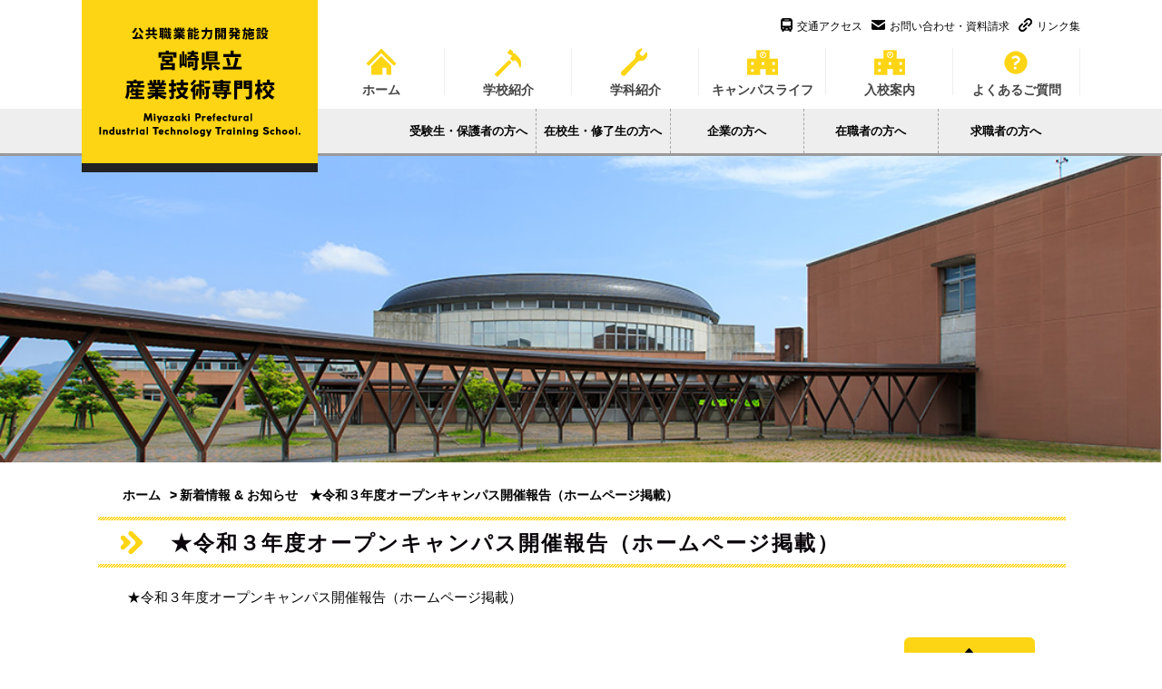

--- FILE ---
content_type: text/html; charset=UTF-8
request_url: https://www.miyazaki-sangi.ac.jp/%E2%98%85%E4%BB%A4%E5%92%8C%EF%BC%93%E5%B9%B4%E5%BA%A6%E3%82%AA%E3%83%BC%E3%83%97%E3%83%B3%E3%82%AD%E3%83%A3%E3%83%B3%E3%83%91%E3%82%B9%E9%96%8B%E5%82%AC%E5%A0%B1%E5%91%8A%EF%BC%88%E3%83%9B%E3%83%BC/
body_size: 18490
content:
<!DOCTYPE HTML>
<html lang="ja">
<head>
<!-- Google Tag Manager -->
<script>(function(w,d,s,l,i){w[l]=w[l]||[];w[l].push({'gtm.start':
new Date().getTime(),event:'gtm.js'});var f=d.getElementsByTagName(s)[0],
j=d.createElement(s),dl=l!='dataLayer'?'&l='+l:'';j.async=true;j.src=
'https://www.googletagmanager.com/gtm.js?id='+i+dl;f.parentNode.insertBefore(j,f);
})(window,document,'script','dataLayer','GTM-5J6T5QV');</script>
<!-- End Google Tag Manager -->	
<meta charset="UTF-8">
	<title>宮崎県産業技術専門校</title>
	<link rel='dns-prefetch' href='//netdna.bootstrapcdn.com' />
<link rel='dns-prefetch' href='//s.w.org' />
		<script type="text/javascript">
			window._wpemojiSettings = {"baseUrl":"https:\/\/s.w.org\/images\/core\/emoji\/2.3\/72x72\/","ext":".png","svgUrl":"https:\/\/s.w.org\/images\/core\/emoji\/2.3\/svg\/","svgExt":".svg","source":{"concatemoji":"https:\/\/www.miyazaki-sangi.ac.jp\/wp\/wp-includes\/js\/wp-emoji-release.min.js?ver=4.9"}};
			!function(a,b,c){function d(a,b){var c=String.fromCharCode;l.clearRect(0,0,k.width,k.height),l.fillText(c.apply(this,a),0,0);var d=k.toDataURL();l.clearRect(0,0,k.width,k.height),l.fillText(c.apply(this,b),0,0);var e=k.toDataURL();return d===e}function e(a){var b;if(!l||!l.fillText)return!1;switch(l.textBaseline="top",l.font="600 32px Arial",a){case"flag":return!(b=d([55356,56826,55356,56819],[55356,56826,8203,55356,56819]))&&(b=d([55356,57332,56128,56423,56128,56418,56128,56421,56128,56430,56128,56423,56128,56447],[55356,57332,8203,56128,56423,8203,56128,56418,8203,56128,56421,8203,56128,56430,8203,56128,56423,8203,56128,56447]),!b);case"emoji":return b=d([55358,56794,8205,9794,65039],[55358,56794,8203,9794,65039]),!b}return!1}function f(a){var c=b.createElement("script");c.src=a,c.defer=c.type="text/javascript",b.getElementsByTagName("head")[0].appendChild(c)}var g,h,i,j,k=b.createElement("canvas"),l=k.getContext&&k.getContext("2d");for(j=Array("flag","emoji"),c.supports={everything:!0,everythingExceptFlag:!0},i=0;i<j.length;i++)c.supports[j[i]]=e(j[i]),c.supports.everything=c.supports.everything&&c.supports[j[i]],"flag"!==j[i]&&(c.supports.everythingExceptFlag=c.supports.everythingExceptFlag&&c.supports[j[i]]);c.supports.everythingExceptFlag=c.supports.everythingExceptFlag&&!c.supports.flag,c.DOMReady=!1,c.readyCallback=function(){c.DOMReady=!0},c.supports.everything||(h=function(){c.readyCallback()},b.addEventListener?(b.addEventListener("DOMContentLoaded",h,!1),a.addEventListener("load",h,!1)):(a.attachEvent("onload",h),b.attachEvent("onreadystatechange",function(){"complete"===b.readyState&&c.readyCallback()})),g=c.source||{},g.concatemoji?f(g.concatemoji):g.wpemoji&&g.twemoji&&(f(g.twemoji),f(g.wpemoji)))}(window,document,window._wpemojiSettings);
		</script>
		<style type="text/css">
img.wp-smiley,
img.emoji {
	display: inline !important;
	border: none !important;
	box-shadow: none !important;
	height: 1em !important;
	width: 1em !important;
	margin: 0 .07em !important;
	vertical-align: -0.1em !important;
	background: none !important;
	padding: 0 !important;
}
</style>
<link rel='stylesheet' id='finalTilesGallery_stylesheet-css'  href='https://www.miyazaki-sangi.ac.jp/wp/wp-content/plugins/final-tiles-grid-gallery-lite/scripts/ftg.css?ver=3.3.43' type='text/css' media='all' />
<link rel='stylesheet' id='fontawesome_stylesheet-css'  href='//netdna.bootstrapcdn.com/font-awesome/4.1.0/css/font-awesome.css?ver=4.9' type='text/css' media='all' />
<link rel='stylesheet' id='cssstyle-css'  href='https://www.miyazaki-sangi.ac.jp/wp/wp-content/themes/sangi_n/css/style.css?ver=4.9' type='text/css' media='all' />
<link rel='stylesheet' id='cssfancybox-css'  href='https://www.miyazaki-sangi.ac.jp/wp/wp-content/themes/sangi_n/js/fancybox/jquery.fancybox.css?ver=4.9' type='text/css' media='all' />
<script type='text/javascript' src='https://www.miyazaki-sangi.ac.jp/wp/wp-content/themes/sangi_n/js/jquery.js?ver=4.9'></script>
<script type='text/javascript' src='https://www.miyazaki-sangi.ac.jp/wp/wp-content/themes/sangi_n/js/jquery.matchHeight.js?ver=4.9'></script>
<script type='text/javascript' src='https://www.miyazaki-sangi.ac.jp/wp/wp-content/themes/sangi_n/js/iscroll.js?ver=4.9'></script>
<script type='text/javascript' src='https://www.miyazaki-sangi.ac.jp/wp/wp-content/themes/sangi_n/js/jquery.backstretch.min.js?ver=4.9'></script>
<script type='text/javascript' src='https://www.miyazaki-sangi.ac.jp/wp/wp-content/themes/sangi_n/js/common.js?ver=4.9'></script>
<script type='text/javascript' src='https://www.miyazaki-sangi.ac.jp/wp/wp-content/themes/sangi_n/js/original.js?ver=4.9'></script>
<link rel='https://api.w.org/' href='https://www.miyazaki-sangi.ac.jp/wp-json/' />
<link rel='shortlink' href='https://www.miyazaki-sangi.ac.jp/?p=1328' />
<link rel="alternate" type="application/json+oembed" href="https://www.miyazaki-sangi.ac.jp/wp-json/oembed/1.0/embed?url=https%3A%2F%2Fwww.miyazaki-sangi.ac.jp%2F%25e2%2598%2585%25e4%25bb%25a4%25e5%2592%258c%25ef%25bc%2593%25e5%25b9%25b4%25e5%25ba%25a6%25e3%2582%25aa%25e3%2583%25bc%25e3%2583%2597%25e3%2583%25b3%25e3%2582%25ad%25e3%2583%25a3%25e3%2583%25b3%25e3%2583%2591%25e3%2582%25b9%25e9%2596%258b%25e5%2582%25ac%25e5%25a0%25b1%25e5%2591%258a%25ef%25bc%2588%25e3%2583%259b%25e3%2583%25bc%2F" />
<link rel="alternate" type="text/xml+oembed" href="https://www.miyazaki-sangi.ac.jp/wp-json/oembed/1.0/embed?url=https%3A%2F%2Fwww.miyazaki-sangi.ac.jp%2F%25e2%2598%2585%25e4%25bb%25a4%25e5%2592%258c%25ef%25bc%2593%25e5%25b9%25b4%25e5%25ba%25a6%25e3%2582%25aa%25e3%2583%25bc%25e3%2583%2597%25e3%2583%25b3%25e3%2582%25ad%25e3%2583%25a3%25e3%2583%25b3%25e3%2583%2591%25e3%2582%25b9%25e9%2596%258b%25e5%2582%25ac%25e5%25a0%25b1%25e5%2591%258a%25ef%25bc%2588%25e3%2583%259b%25e3%2583%25bc%2F&#038;format=xml" />
	<script type="text/javascript">
$(function(){
	$('.jsBox .tabBox').hide();
	$('.jsBox .tabBox').eq(0).show();
	$('.jsBox .tabUl li a').click(function(){
		var ind=$(this).parent('li').index();
		$(this).parent('li').addClass('on').siblings().removeClass('on');
		$('.tabBox').hide();
		$('.tabBox:eq('+ind+')').show();
		return false;
	});
	$('#index .news .tabBox ul li').matchHeight();
	$('#index .galleryBox .mainBox .photoUl li').matchHeight();

	var pcflag,spflag;
	if($(window).width() > 767){
		pcflag = 1;
		spflag = 0;
	}else{
		pcflag = 0;
		spflag = 1;
	}

	$(window).resize(function(){
		if($(window).width() < 767){
			if(pcflag){
				setTimeout(function(){window.location.reload()},100);
				pcflag = 0;
				spflag = 1;
			}
		}else{
			if(spflag){
				setTimeout(function(){window.location.reload()},100);
				pcflag = 1;
				spflag = 0;
			}
		}
	});

	if($(window).width() >= 767){
	$("#index .mainVisual").backstretch([
		"https://www.miyazaki-sangi.ac.jp/wp/wp-content/themes/sangi_n/images/index/main_visual_bg.png",
		"https://www.miyazaki-sangi.ac.jp/wp/wp-content/themes/sangi_n/images/index/main_visual_bg02.png",
		"https://www.miyazaki-sangi.ac.jp/wp/wp-content/themes/sangi_n/images/index/main_visual_bg03.png",
		"https://www.miyazaki-sangi.ac.jp/wp/wp-content/themes/sangi_n/images/index/main_visual_bg04.png",
	  ], {duration: 4000,fade: true});
	}else{
		$("#index .mainVisual").backstretch([
			"https://www.miyazaki-sangi.ac.jp/wp/wp-content/themes/sangi_n/images/index/sp_main_visual.png",
			"https://www.miyazaki-sangi.ac.jp/wp/wp-content/themes/sangi_n/images/index/sp_main_visual02.png",
			"https://www.miyazaki-sangi.ac.jp/wp/wp-content/themes/sangi_n/images/index/sp_main_visual03.png",
			"https://www.miyazaki-sangi.ac.jp/wp/wp-content/themes/sangi_n/images/index/sp_main_visual04.png",
		  ], {duration: 4000,fade: true});
	}
});
</script>
<!--移行先環境-->
</head>
<body>
<!-- Google Tag Manager (noscript) -->
<noscript><iframe src="https://www.googletagmanager.com/ns.html?id=GTM-5J6T5QV"
height="0" width="0" style="display:none;visibility:hidden"></iframe></noscript>
<!-- End Google Tag Manager (noscript) -->	
<div id="container">
<div id="gHeader">
	<div class="hBox">
		<h1><a href="https://www.miyazaki-sangi.ac.jp"><img src="https://www.miyazaki-sangi.ac.jp/wp/wp-content/themes/sangi_n/images/h1_img.gif" alt="公共職業能力開発施設 宮崎県立産業技術専門校 Miyazaki Prefectural Industrial Technology Training School." class="pc"><img src="https://www.miyazaki-sangi.ac.jp/wp/wp-content/themes/sangi_n/images/sp_h1_img.gif" alt="公共職業能力開発施設 宮崎県立産業技術専門校 Miyazaki Prefectural Industrial Technology Training School." class="sp"></a></h1>
		<div class="menu sp"><a href="https://www.miyazaki-sangi.ac.jp"><img src="https://www.miyazaki-sangi.ac.jp/wp/wp-content/themes/sangi_n/images/sp_menu.gif" alt=""></a></div>
		<div class="menuBox">
			<ul class="menuList sp">
				<li><a href="https://www.miyazaki-sangi.ac.jp/about">学校案内</a></li>
				<li class="sub"><a href="#">学科紹介</a>
				<ul>
				<li><a href="https://www.miyazaki-sangi.ac.jp/department/wood">木造建築科</a></li>
					<li><a href="https://www.miyazaki-sangi.ac.jp/department/structurec">構造物鉄工科</a></li>
					<li><a href="https://www.miyazaki-sangi.ac.jp/department/electoric">電気設備科</a></li>
					<li><a href="https://www.miyazaki-sangi.ac.jp/department/building">建築設備科</a></li>
					</ul>
				</li>
				<li><a href="https://www.miyazaki-sangi.ac.jp/enrollment">入校案内</a></li>
				<li><a href="https://www.miyazaki-sangi.ac.jp/campuslife">キャンパスライフ</a></li>
				<li><a href="https://www.miyazaki-sangi.ac.jp/faq">よくあるご質問</a></li>
			</ul>
			<ul class="imgList clearfix sp">
				<li><a href="https://ttzk.graffer.jp/pref-miyazaki/smart-apply/apply-procedure-alias/otoiawase" target="_blank"><img src="https://www.miyazaki-sangi.ac.jp/wp/wp-content/themes/sangi_n/images/sp_menu_link_img01.jpg" alt="お問い合わせ資料請求"></a></li>
				<li><a href="https://twitter.com/sangi_sen"><img src="https://www.miyazaki-sangi.ac.jp/wp/wp-content/themes/sangi_n/images/sp_menu_link_img02.png" alt="Twitter"></a></li>
			</ul>
		</div>


<div class="pc contents">
	<ul id="snav" class="clearfix">
		<li><a href="https://www.miyazaki-sangi.ac.jp/about/#a02"><img src="https://www.miyazaki-sangi.ac.jp/wp/wp-content/themes/sangi_n/images/gsub_icon01.png" alt="">交通アクセス</a></li>
		<li><a href="https://ttzk.graffer.jp/pref-miyazaki/smart-apply/apply-procedure-alias/otoiawase" target="_blank"><img src="https://www.miyazaki-sangi.ac.jp/wp/wp-content/themes/sangi_n/images/gsub_icon02.png" alt="">お問い合わせ・資料請求</a></li>
		<li><a href="https://www.miyazaki-sangi.ac.jp/links"><img src="https://www.miyazaki-sangi.ac.jp/wp/wp-content/themes/sangi_n/images/gsub_icon03.png" alt="">リンク集</a></li>
	</ul>
	<ul class="nav">
		<li><a href="https://www.miyazaki-sangi.ac.jp"><img src="https://www.miyazaki-sangi.ac.jp/wp/wp-content/themes/sangi_n/images/g_icon01.gif">ホーム</a></li>
		<li><img src="https://www.miyazaki-sangi.ac.jp/wp/wp-content/themes/sangi_n/images/g_icon02.gif">学校紹介</p>
   	<ul>
					<li><a href="https://www.miyazaki-sangi.ac.jp/about">宮崎県産業技術専門校について</a></li>
					<li><a href="https://www.miyazaki-sangi.ac.jp/about#a03">施設紹介</a></li>
					<li><a href="https://www.miyazaki-sangi.ac.jp/about#a04">PHOTO GALLERY</a></li>
				</ul></li>
		<li><img src="https://www.miyazaki-sangi.ac.jp/wp/wp-content/themes/sangi_n/images/g_icon03.gif">学科紹介</p>
    <ul>
					<li><a href="https://www.miyazaki-sangi.ac.jp/department/wood">木造建築科</a></li>
					<li><a href="https://www.miyazaki-sangi.ac.jp/department/structurec">構造物鉄工科</a></li>
					<li><a href="https://www.miyazaki-sangi.ac.jp/department/electoric">電気設備科</a></li>
					<li><a href="https://www.miyazaki-sangi.ac.jp/department/building">建築設備科</a></li>
				</ul>
				<li><a href="https://www.miyazaki-sangi.ac.jp/campuslife"><img src="https://www.miyazaki-sangi.ac.jp/wp/wp-content/themes/sangi_n/images/g_icon04.gif">キャンパスライフ</a></li>
		<li><a href="https://www.miyazaki-sangi.ac.jp/enrollment"><img src="https://www.miyazaki-sangi.ac.jp/wp/wp-content/themes/sangi_n/images/g_icon04.gif">入校案内</a></li>
		<li><a href="https://www.miyazaki-sangi.ac.jp/faq"><img src="https://www.miyazaki-sangi.ac.jp/wp/wp-content/themes/sangi_n/images/g_icon06.gif">よくあるご質問</a></li>
	</ul>
</div>
	</div>
</div>
<div id="main"><div id="lower">
   <div class="topLinkBox clearfix">
    <ul class="topLinkUl clearfix">
     <li><a href="enrollment">受験生・保護者の方へ</a></li>
     <li><a href="students">在校生・修了生の方へ</a></li>
     <li><a href="company">企業の方へ</a></li>
     <li><a href="incumbent">在職者の方へ</a></li>
     <li><a href="training">求職者の方へ</a></li>
    </ul>
   </div></div>
 <div id="news" class="other">
  <div class="mainVisual">
  </div>
   <ul id="pagePath">
		 <li><a href="https://www.miyazaki-sangi.ac.jp">ホーム</a>&gt;</li>
		 <li><a href="https://www.miyazaki-sangi.ac.jp/newslist">新着情報 &amp; お知らせ</a></li>
   <li>★令和３年度オープンキャンパス開催報告（ホームページ掲載）</li>
  </ul>
  <div class="wrapp">
   <h3 class="headLine01">★令和３年度オープンキャンパス開催報告（ホームページ掲載）</h3>
	<div class="wrapp2">
<p class="attachment"><a href='https://www.miyazaki-sangi.ac.jp/wp/wp-content/uploads/2021/10/★令和３年度オープンキャンパス開催報告（ホームページ掲載）.pdf'>★令和３年度オープンキャンパス開催報告（ホームページ掲載）</a></p>

  </div>
   </dl>
  </div>
 </div>
<footer id="gFooter">
    <div class="fBox">
        <div class="pageTop"><a href="#container"><img src="https://www.miyazaki-sangi.ac.jp/wp/wp-content/themes/sangi_n/images/page_top.png" alt="PAGE TOP" class="pc"><img src="https://www.miyazaki-sangi.ac.jp/wp/wp-content/themes/sangi_n/images/sp_page_top.png" alt="PAGE TOP" class="sp"></a></div>
        <div class="fLogoBox clearfix">
            <p class="fLogo"><a href="https://www.miyazaki-sangi.ac.jp"><span>公共職業能力開発施設</span>宮崎県立産業技術専門校</a></p>
            <p class="fTxt">〒881-0003 宮崎県西都市大字右松362-1<br>
                <span>TEL：<a href="tel:0983426501">0983-42-6501</a></span> <span>FAX：0983-42-6511</span></p>
        </div>
        <ul class="fNavi clearfix">
            <li>
                <ul>
                    <li class="liStyle"><a href="https://www.miyazaki-sangi.ac.jp/about">学校案内</a></li>
                    <li><a href="https://www.miyazaki-sangi.ac.jp/about">・宮崎県立産業技術専門校について</a></li>
									<li><a href="https://www.miyazaki-sangi.ac.jp/about#a02">・交通アクセス</a></li>
                    <li><a href="https://www.miyazaki-sangi.ac.jp/about#a03">・施設紹介</a></li>
                    <li><a href="https://www.miyazaki-sangi.ac.jp/about#a04">・Photo Gallery</a></li>
                </ul>
            </li>
            <li>
                <ul>
                    <li class="liStyle">学科紹介</li>
                    <li><a href="https://www.miyazaki-sangi.ac.jp/department/wood">・木造建築科</a></li>
                    <li><a href="https://www.miyazaki-sangi.ac.jp/department/structurec">・構造物鉄工科</a></li>
                    <li><a href="https://www.miyazaki-sangi.ac.jp/department/electoric">・電気設備科</a></li>
                    <li><a href="https://www.miyazaki-sangi.ac.jp/department/building">・建築設備科</a></li>
                </ul>
            </li>
            <li>
                <ul>
                    <li class="liStyle">入校案内</li>
                    <li><a href="https://www.miyazaki-sangi.ac.jp/admission_commed">・推薦入試</a></li>
                    <li><a href="https://www.miyazaki-sangi.ac.jp/admission_general">・一般入試</a></li>
                    <li><a href="https://www.miyazaki-sangi.ac.jp/admission_system#gakuhi">・学費、寮費</a></li>
                    <li><a href="https://www.miyazaki-sangi.ac.jp/admission_system#suport">・サポートシステム</a></li>
                </ul>
                <ul>
                    <li class="liStyle"><a href="https://www.miyazaki-sangi.ac.jp/campuslife">キャンパスライフ</a></li>
                    <li class="liStyle"><a href="https://www.miyazaki-sangi.ac.jp/interview">在校生・修了生インタビュー</a></li>
                </ul>
            </li>
            <li>
                <ul class="ulStyle">
                    <li class="liStyle"><a href="https://www.miyazaki-sangi.ac.jp/enrollment">受験生・保護者の方へ</a></li>
                    <li class="liStyle"><a href="https://www.miyazaki-sangi.ac.jp/students">在校生・修了生の方へ</a></li>
                    <li class="liStyle"><a href="https://www.miyazaki-sangi.ac.jp/company">企業の方へ</a></li>
                    <li class="liStyle"><a href="https://www.miyazaki-sangi.ac.jp/incumbent">在職者の方へ</a></li>
                    <li class="liStyle"><a href="https://www.miyazaki-sangi.ac.jp/training">求職者の方へ</a></li>
                </ul>
            </li>
            <li>
                <ul>
                    <li class="liStyle"><a href="https://www.miyazaki-sangi.ac.jp/faq">よくあるご質問</a></li>
                </ul>
                <ul>
                    <li class="liStyle">その他</li>
                    <li><a href="https://ttzk.graffer.jp/pref-miyazaki/smart-apply/apply-procedure-alias/otoiawase" target="_blank">・お問い合わせ、資料請求</a></li>
                    <li><a href="https://www.miyazaki-sangi.ac.jp/newslist">・新着情報 &amp; お知らせ</a></li>
                </ul>
            </li>
        </ul>
        <p class="sp copyright">&copy;宮崎県立産業技術専門校 All rights reserved </p>
    </div>
</footer>
	</div>
<script type='text/javascript' src='https://www.miyazaki-sangi.ac.jp/wp/wp-content/plugins/final-tiles-grid-gallery-lite/scripts/jquery.finalTilesGallery.js?ver=3.3.43'></script>
<script type='text/javascript' src='https://www.miyazaki-sangi.ac.jp/wp/wp-includes/js/wp-embed.min.js?ver=4.9'></script>
</body>
</html>

--- FILE ---
content_type: text/css
request_url: https://www.miyazaki-sangi.ac.jp/wp/wp-content/themes/sangi_n/css/style.css?ver=4.9
body_size: 100545
content:
@charset "utf-8";
/*------------------------------------------------------------
	デフォルトスタイル
------------------------------------------------------------*/
html, body, div, span, applet, object, iframe, .headLine02 h1, h2, h3, h4, h5, h6, p, blockquote, pre, a, abbr, acronym, address, big, cite, code, del, dfn, em, font, img, ins, kbd, q, s, samp, small, strike, strong, sub, sup, tt, var, b, u, i, center, dl, dt, dd, ol, ul, li, fieldset, form, label, legend, table, caption, tbody, tfoot, thead, tr, th, td {
  margin: 0;
  padding: 0;
  background: transparent;
  border: 0;
  outline: 0;
  font-size: 1em;
}
body {
  font-size: 62.5%;
}
body, table, input, textarea, select, option {
  font-family: Meiryo, "メイリオ", "Hiragino Kaku Gothic Pro", "ヒラギノ角ゴ Pro W3", sans-serif;
}
article, aside, canvas, details, figcaption, figure, footer, header, hgroup, menu, nav, section, summary {
  display: block;
}
ol, ul {
  list-style: none;
}
blockquote, q {
  quotes: none;
}
:focus {
  outline: 0;
}
ins {
  text-decoration: none;
}
del {
  text-decoration: line-through;
}
img {
  vertical-align: top;
}
a, a:link {
  color: #040404;
  text-decoration: none;
}
a:visited {
  color: #040404;
}
a:hover {
  color: #040404;
}
a:active {
  color: #040404;
}
sup{
	font-size: 50%;
}
/*------------------------------------------------------------
	書式設定
------------------------------------------------------------*/
/* テキストの位置 */
.taLeft {
  text-align: left !important;
}
.taCenter {
  text-align: center !important;
}
.taRight {
  text-align: right !important;
}
/* フォントの大きさ(プラス) */
.fsP1 {
  font-size: 1.08em !important;
}
.fsP2 {
  font-size: 1.16em !important;
}
.fsP3 {
  font-size: 1.24em !important;
}
.fsP4 {
  font-size: 1.32em !important;
}
.fsP5 {
  font-size: 1.4em !important;
}
/* フォントの大きさ(マイナス) */
.fsM1 {
  font-size: 0.92em !important;
}
.fsM2 {
  font-size: 0.84em !important;
}
.fsM3 {
  font-size: 0.76em !important;
}
.fsM4 {
  font-size: 0.68em !important;
}
.fsM5 {
  font-size: 0.6em !important;
}
/* フォントの太さ */
.fwNormal {
  font-weight: normal !important;
}
.fwBold {
  font-weight: bold !important;
}
/*------------------------------------------------------------
	微調整用クラス(※多用しないこと)
------------------------------------------------------------*/
.mt0 {
  margin-top: 0 !important;
}
.mb0 {
  margin-bottom: 0 !important;
}
/*------------------------------------------------------------
	汎用スタイル
------------------------------------------------------------*/
* html .clearfix {
  zoom: 1;
}
*+html .clearfix {
  zoom: 1;
}
.clearfix:after {
  height: 0;
  visibility: hidden;
  content: ".";
  display: block;
  clear: both;
}
/*------------------------------------------------------------
	レイアウト
------------------------------------------------------------*/
body {
  min-width: 1200px;
  color: #000;
  font-size: 12px;
  line-height: 1.5;
  text-size-adjust: none;
  -webkit-text-size-adjust: none;
  background: #fff;
  position: relative;
}
#container {
  /* padding-left: 260px; */
  text-align: left;
}
#main {
}
a[href^="tel:"] {
  cursor: default;
  pointer-events: none;
}
.sp {
  display: none !important;
}

@media all and (min-width: 0) and (max-width: 767px) {
body {
  min-width: inherit;
}
a:hover, a:hover img {
  opacity: 1 !important;
}
.sp {
  display: block !important;
}
.pc {
  display: none !important;
}
a[href^="tel:"] {
  cursor: pointer;
  pointer-events: auto;
}
}
#pagePath {
  margin: 0 auto;
  padding: 26px 0 13px;
  width: 1010px;
}
#pagePath li {
  display: inline-block;
  color: #000;
  font-size: 14px;
  font-weight: bold;
}
#pagePath li a {
  margin-right: 10px;
}
#pagePath li a:hover {
  text-decoration: underline;
}

@media all and (min-width: 0) and (max-width: 767px) {
#pagePath {
  width: auto;
  padding: 5px 10px 14px;
  box-sizing: border-box;
}
#pagePath li {
  font-size: 12px;
}
#pagePath li a {
  margin-right: 5px;
  font-size: 　7px;
}
#pagePath li a:hover {
  text-decoration: none;
}
	
}
/*------------------------------------------------------------
font
------------------------------------------------------------*/
/* @font-face定義 */
@font-face {
  font-family: 'コーポレート・ロゴＢ';
  src: url('../font/logotypejp_mp_b_1.1.ttf') format('OpenType');
}
@font-face {
  font-family: 'DINAlternate';
  src: url('../font/DINAlternate.otf') format('OpenType');
}
/*------------------------------------------------------------
	table
------------------------------------------------------------*/

table {
  width: 100%;
  border-collapse: collapse;
  text-align: left;
  line-height: 1.5;
  margin-bottom: 10px;
}
table thead th {
  padding: 15px;
  vertical-align: top;
  border: 1px solid #adb1b3;
  background: #dddddd;
  font-weight: normal;
}
table tbody th {
  padding: 15px;
  vertical-align: top;
  border: 1px solid #adb1b3;
  background: #efefef;
  font-weight: normal;
}
table td {
  padding: 15px;
  vertical-align: top;
  border: 1px solid #adb1b3;
}
/*------------------------------------------------------------
	.headLine01
------------------------------------------------------------*/
#main .headLine01 {
  margin: 0 -34px 22px -32px;
  padding: 12px 80px 10px;
  font-size: 23px;
  letter-spacing: 2px;
  position: relative;
  background: url(../images/about/icon01.png) no-repeat left 25px center;
}
#main .headLine01:before {
  width: 100%;
  height: 4px;
  background: url(../images/about/h3_bg.gif) repeat-x left top;
  position: absolute;
  top: 0;
  left: 0;
  content: "";
}
#main .headLine01:after {
  width: 100%;
  height: 4px;
  background: url(../images/about/h3_bg.gif) repeat-x left top;
  position: absolute;
  bottom: 0;
  left: 0;
  content: "";
}
/*------------------------------------------------------------
	.headLine02
------------------------------------------------------------*/
#main .headLine02 {
  margin-top: 70px;
  margin-bottom: 30px;
  text-align: center;
  font-family: 'コーポレート・ロゴＢ';
  font-size: 40px;
  letter-spacing: 0.2em;
}
#main .headLine02 span#en {
  display: block;
  font-size: 13px;
  letter-spacing: normal;
}
#main .headLine02 > span {
  margin-top: 23px;
  display: block;
  font-family: Meiryo, "メイリオ", "Hiragino Kaku Gothic Pro", "ヒラギノ角ゴ Pro W3", sans-serif;
}
#main .headLine02 > span span {
  padding: 1px 13px;
  font-size: 18px;
  line-height: 2;
  color: #a76835;
  letter-spacing: 2px;
  border: 1px solid #a76835;
  display: inline-block;
}
/*------------------------------------------------------------
	.headLine03
------------------------------------------------------------*/
#main .headLine03 {
  margin: 0 0 25px;
  padding: 0 20px 10px;
  font-size: 18px;
  letter-spacing: 2px;
  background: url(../images/about/h3_bg.gif) repeat-x left bottom;
}
/*------------------------------------------------------------
	.comSecBox
------------------------------------------------------------*/

#main .comSecBox {
  margin-bottom: 51px;
  padding-top: 14px;
  background: url(../images/department/wood_icon_bg.gif) repeat left top;
}
#main .comSecBox .bgBox {
  padding: 89px 0 85px;
  background: url(../images/department/wood_sec_bg.jpg) no-repeat center center;
  background-size: cover;
}
#main .comSecBox .bgBox .imgBox {
  margin: 0 auto;
  padding-left: 2px;
  width: 1004px;
  box-sizing: border-box;
}
#main .comSecBox .bgBox .imgBox .photoBox {
  margin-top: 7px;
  float: right;
}
#main .comSecBox .bgBox .imgBox .textBox {
  width: 445px;
  float: left;
}
#main .comSecBox .bgBox .imgBox .textBox p {
  font-size: 14px;
  line-height: 2.14;
  color: #fff;
}
#main .comSecBox .bgBox .imgBox .textBox .ttl {
  margin-bottom: 35px;
  font-size: 22px;
  letter-spacing: 1px;
  font-weight: bold;
  line-height: 2;
}
/*------------------------------------------------------------
	.comTextImg
------------------------------------------------------------*/
#main .comTextImg {
  margin: 0 0 55px 51px;
  position: relative;
}
#main .comTextImg .link {
  position: absolute;
  bottom: -4px;
  right: 5px;
}
#main .comTextImg .link a {
  display: block;
}
#main .comTextImg .link a:hover {
  opacity: 0.7;
}
#main .comPhotoList {
  margin: -28px auto 56px;
  width: 960px;
}
#main .comPhotoList > li {
  margin: 28px 41px 0 0;
  width: 458px;
  padding: 18px 18px 38px 23px;
  float: left;
  border: 2px solid #CACACA;
  border-radius: 20px;
  box-sizing: border-box;
  position: relative;
}
#main .comPhotoList > li:nth-child(2n) {
  margin-right: 0;
}
#main .comPhotoList > li:nth-child(2) ul li {
  width: 208px;
}
#main .comPhotoList > li ul .liStyle, #main .comPhotoList > li:nth-child(2) ul .liStyle {
  width: 130px;
}
#main .comPhotoList > li:last-child {
  margin-right: 0;
}
#main .comPhotoList > li.min-list {
	height: auto !important;
	padding: 18px 18px 18px 23px;
}
#main .comPhotoList > li.min-list .photo {
	margin: 0px;
}
#main .comPhotoList > li .title {
  position: absolute;
  left: -20px;
  top: 27px;
}
#main .comPhotoList > li .photo {
  margin-bottom: 25px;
  text-align: center;
}
#main .comPhotoList > li .photo img {
  width: 100%;
}
#main .comPhotoList > li p {
  margin-bottom: 5px;
  font-size: 14px;
  line-height: 1.7;
}
#main .comPhotoList > li .ttl {
  margin-bottom: 10px;
  font-size: 16px;
  font-weight: bold;
  color: #a76835;
}
#main .comPhotoList > li ul {
  margin: -7px 0 0 20px;
}
#main .comPhotoList > li:last-child p {
  line-height: 2;
}
#main .comPhotoList > li:last-child ul li {
  width: 172px;
}
#main .comPhotoList > li ul li {
  margin-top: 7px;
  width: 185px;
  float: left;
  padding-left: 24px;
  background: url(../images/department/wood_icon02_15.gif) no-repeat left center;
  font-size: 14px;
  line-height: 1.25;
}
/*------------------------------------------------------------
	.comTextImg
------------------------------------------------------------*/
#main .comTextList {
  margin: 0 0 45px 52px;
}
#main .comTextList > li {
  width: 313px;
  float: left;
}
#main .comTextList > li ul li {
  /*	display: inline-block;*/
  padding-left: 17px;
  font-size: 14px;
  line-height: 2.4;
  background: url(../images/department/wood_icon02.gif) no-repeat left center;
}
#main .comTextList > li ul li span{
	font-size: 80%;
	vertical-align: middle;
	margin-left: 10px;
}
/*------------------------------------------------------------
	.comTextImg
------------------------------------------------------------*/
#main .comTxtBox {
  margin: 0 auto 70px;
  width: 880px;
}
#main .comTxtBox .headLine03 {
  margin-bottom: 8px;
  padding-bottom: 8px;
  font-size: 16px;
}
#main .comTxtBox p {
  margin: 0 0 37px 20px;
  font-size: 15px;
  line-height: 2.33;
}
#main .comTxtBox p:last-child {
  margin-bottom: 0;
}
/*------------------------------------------------------------
	.comTextImg
------------------------------------------------------------*/
#main .comGalleryUl {
  margin-bottom: 60px;
}
#main .comGalleryUl li {
  margin-right: 24px;
  float: left;
}
#main .comGalleryUl li:nth-child(4n) {
  margin-right: 0;
}
#main .comLink {
  text-align: center;
}
#main .comLink a {
  display: inline-block;
}
#main .comLink a:hover {
  opacity: 0.7;
}

@media all and (min-width: 0) and (max-width: 767px) {
	#main .headLine02 > span span{
		    font-size: 14px;
	}
/*------------------------------------------------------------
	table
------------------------------------------------------------*/
table thead th, table td {
  padding: 2%;
}
/*------------------------------------------------------------
	.headLine01
------------------------------------------------------------*/
#main .headLine01 {
  margin: 0 0 15px;
  padding: 15px 40px;
  font-size: 16px;
  background: url(../images/about/icon01.png) no-repeat left 13px center;
  background-size: 12px 13px;
}
#main .headLine01:before {
  height: 2px;
  background: url(../images/about/h3_bg.gif) repeat-x left top;
  position: absolute;
  top: 0;
  left: 0;
  content: "";
}
#main .headLine01:after {
  height: 2px;
  background: url(../images/about/h3_bg.gif) repeat-x left top;
  position: absolute;
  bottom: 0;
  left: 0;
  content: "";
}
/*------------------------------------------------------------
	.headLine02
------------------------------------------------------------*/
#main .headLine02 {
  margin-top: 40px;
  margin-bottom: 28px;
	font-size: 30px;
	font-weight: normal;
}
#main .headLine02 > span {
  margin-top: 0;
}
/*------------------------------------------------------------
	.headLine03
------------------------------------------------------------*/
#main .headLine03 {
  margin-bottom: 11px;
  padding: 0 13px 8px;
  font-size: 10px;
  background: url(../images/about/h3_bg.gif) repeat-x left bottom;
  background-size: 9px 2px;
}
	
/*------------------------------------------------------------
	.comSecBox
------------------------------------------------------------*/
#main .comSecBox {
  margin-bottom: 22px;
  padding-top: 7px;
  background-size: 4px 4px;
}
#main .comSecBox .bgBox {
  padding: 18px 10px 30px;
}
#main .comSecBox .bgBox .imgBox {
  width: auto;
}
#main .comSecBox .bgBox .imgBox .textBox {
  margin-bottom: 20px;
  width: auto;
  float: none;
}
#main .comSecBox .bgBox .imgBox .photoBox {
  margin: 0 auto;
  width: 63%;
  float: none;
}
#main .comSecBox .bgBox .imgBox .photoBox img {
  width: 100%;
}
#main .comSecBox .bgBox .imgBox .textBox .ttl {
  margin-bottom: 13px;
  font-size: 14px;
  line-height: 1.6;
}
#main .comSecBox .bgBox .imgBox .textBox p {
  font-size: 11px;
  line-height: 1.4;
  letter-spacing: 2px;
}
/*------------------------------------------------------------
	.comTextImg
------------------------------------------------------------*/

#main .comTextImg {
  margin: 0 0 20px;
}
#main .comTextImg img {
  width: 100%;
}
#main .comTextImg .link {
  position: static;
}
#main .comPhotoList {
  width: auto;
  margin: 0 0 20px 10px;
}
/*------------------------------------------------------------
	.comPhotoList
------------------------------------------------------------*/
#main .comPhotoList > li {
  margin: 0 0 12px 0;
  padding: 10px 13px 2px 7px;
  width: auto;
  float: none;
  border-radius: 10px;
  border: 1px solid #CACACA;
}
#main .comPhotoList > li .photo img {
  width: 100%;
}
#main .comPhotoList > li .title {
  top: 13px;
  left: -10px;
}
#main .comPhotoList > li .title img {
  height: 32px;
  width: auto;
}
#main .comPhotoList > li .photo {
  margin-bottom: 7px;
}
#main .comPhotoList > li p {
  font-size: 13px;
}
#main .comPhotoList > li .ttl {
  margin-bottom: 0;
  font-size: 14px;
}
#main .comPhotoList > li ul {
  margin: 0 0 0 20px;
}
#main .comPhotoList > li ul li {
  width: 100% !important;
  margin-top: 0;
  padding-left: 22px;
  font-size: 13px;
  line-height: 1.5;
  letter-spacing: 1px;
  background-size: 8px 8px;
  margin-bottom: 5px;
}
#main .comPhotoList > li:nth-child(2) ul li {
  width: 50%;
}
#main .comPhotoList > li:nth-child(2) .photo {
  margin-bottom: 12px;
}
#main .comPhotoList > li:nth-child(2) ul .liStyle {
  width: 50%;
}
	
/*------------------------------------------------------------
	.comTextList
------------------------------------------------------------*/
#main .comTextList {
  margin: 0 0 15px 20px;
}
#main .comTextList > li {
  width: auto;
  float: none;
}
#main .comTextList > li:nth-child(2) {
  width: auto;
}
#main .comTextList > li ul li a {
  padding-left: 10px;
  font-size: 11px;
  line-height: 1.6;
  background-size: 4px 6px;
}
#main .comTxtBox {
  margin-bottom: 44px;
  width: auto;
}
#main .comTxtBox p {
  margin: 0 0 30px 0;
  font-size: 13px;
  line-height: 1.45;
}
#main .comGalleryUl {
  margin: -15px 0 0;
}
#main .comGalleryUl li {
  margin: 10px 3% 0 0;
  width: 31.3%;
}
#main .comGalleryUl li:nth-child(3n) {
  margin-right: 0;
}
#main .comGalleryUl li img {
  width: 100%;
}
#main .comLink {
  display: none;
}
/*------------------------------------------------------------
	.comTextImg
------------------------------------------------------------*/
#main .comTextImg {
  margin: 0 10px 48px 8px;
}
#main .comTextImg .link {
  margin: 19px auto 0;
  width: 58%;
}
#main .comTxtBox .headLine03 {
  margin: 0 -12px 8px 0;
  padding-bottom: 5px;
  font-size: 13px;
}
}
/*------------------------------------------------------------
	common
------------------------------------------------------------*/
 #gHeader {
   position: relative;
  width: 1100px;
  height: 120px;
  margin: 0 auto;
  z-index: 10000;
}
#gHeader h1 {
  position: absolute;
  left: 0;
  top: 0;
  margin: 0;
}
#snav{
  margin: 20px 0 15px;
  float:right;
}
#snav li{
  float: left;
  margin-left: 10px;
}
#snav li img{
  margin-right: 5px;
}
.nav {
  width: 840px;
  height: 52px;
  margin: 0 0 0 260px;
  padding: 0;
  display: flex;
}
.nav li {
  color:#444444;
  width: 140px;
  position: relative;
  list-style: none;
  text-align: center;
  font-size: 14px;
  line-height: 2;
  font-weight: bold;
  border-right: 1px solid #eee;
}
.nav li a {
  color:#444444;
  display: block;
  height: 40px;
  text-align: center;
  font-size: 14px;
  transition: 0.5s;
  text-decoration: none;
  box-sizing: border-box;
}
.nav li img{
  display: block;
  width: 34px;
  margin: 0 auto;
}
.nav > li:hover > a {/*layer-1*/
  color: orange;
  /* background: #afc6e2; */
}
.nav > li li:hover > a {/*layer-2*/
  color: olive;
  /* background: #afc6e2; */
}
.nav li ul {
  top: 40px;
  left: -40px;
  position: absolute;
  padding: 20px 0;
}
.nav li ul li {
  width: 220px;
  overflow: hidden;
  line-height: 50px;
  height: 0;
  transition: 0.2s;
  border-right: none;
  background-color:#fed514;
}
.nav li ul li a {
  border-bottom: #444444 dotted 1px;
}
.nav li:hover > ul > li {
  overflow: visible;
  height: 40px;
}
  .nav li ul li ul {
    top: 0;
    left: 110px;
  }
  .nav li ul li ul:before {/*layer-2▷*/
    position: absolute;
    content: "";
    top: 15px;
    left: 30px;
    border: 5px solid transparent;
    border-left: 5px solid #fff;
  }
  .nav li ul li ul li:hover > a {/*layer-3*/
    color: pink;
    /* background: #afc6e2; */
  }
  .nav li ul li ul.left {
    top: 0;
    left: -190px;
  }
  .nav li ul li ul.left:before,/*layer-2-left▷*/
  .nav li ul li ul li ul.left:before {/*layer-3-left▷*/
    position: absolute;
    content: "";
    top: 15px;
    left: 190px;
    border: 5px solid transparent;
    border-right: 5px solid #fff;
  }
  .nav li ul li ul.left li:hover > a {/*layer-2-left*/
    color: pink;
    /* background: #afc6e2; */
  }
  .nav li ul li ul li ul.left li:hover > a {/*layer-3-left*/
    color: purple;
    /* background: #afc6e2; */
  }
.content {
  width: 750px;
  height: 200px;
  background: #eee;
  margin: 0 auto;
  padding: 10px;
  text-align: left;
  box-sizing: border-box;
}
/*

#gHeader .hContact a {
  display: block;
}
#gHeader .hContact a:hover {
  opacity: 0.7;
}
#gHeader .ttl {
  text-align: center;
  font-size: 11px;
  font-weight: bold;
  line-height: 1.4;
}
#gNavi {
  margin-bottom: 39px;
}
#gNavi > li {
  border-bottom: 1px solid #fff;
  position: relative;
}
#gNavi > li a {
  padding: 14px 28px;
  box-sizing: border-box;
  display: block;
  letter-spacing: 1px;
  font-size: 14px;
  font-weight: bold;
}
#gNavi > li:last-child a {
  padding-bottom: 17px;
}
#gNavi > li ul {
  width: 260px;
  position: absolute;
  right: -260px;
  top: 0;
  visibility: hidden;
  z-index: 999;
}
#gNavi > li ul li {
  background: #000;
  position: relative;
  z-index: 100;
  border-bottom: 1px solid #fff;
} */
* {
  box-sizing: border-box;
}
.block > div {
  margin: 0;
  padding: 0;
}
.block {
  max-width: 400px;
  width: 100%;
  height: 100%;
  float: left;
  padding: 15px;
  z-index: 10;
  background-color: white;
  overflow: hidden;
}

@media screen and (max-width: 599px) {
.block {
  max-width: 100%;
}
}
.block > div {
  display: block;
  position: relative;
  padding: 0 0 0 35px;
  border-bottom: 1px solid white;
  background-color: #e6e6e6;
  color: black;
}
.block > div:nth-child(1):before {
  content: "1";
  width: 20px;
  font-weight: bold;
  text-align: center;
  position: absolute;
  left: 0;
  top: 0;
  background-color: #466970;
  padding: 7.5px;
  margin: 0;
  color: white;
}
.block > div:nth-child(2):before {
  content: "2";
  width: 20px;
  font-weight: bold;
  text-align: center;
  position: absolute;
  left: 0;
  top: 0;
  background-color: #466970;
  padding: 7.5px;
  margin: 0;
  color: white;
}
.block > div:nth-child(3):before {
  content: "3";
  width: 20px;
  font-weight: bold;
  text-align: center;
  position: absolute;
  left: 0;
  top: 0;
  background-color: #466970;
  padding: 7.5px;
  margin: 0;
  color: white;
}
.block > div:nth-child(4):before {
  content: "4";
  width: 20px;
  font-weight: bold;
  text-align: center;
  position: absolute;
  left: 0;
  top: 0;
  background-color: #466970;
  padding: 7.5px;
  margin: 0;
  color: white;
}
.block > div:nth-child(5):before {
  content: "5";
  width: 20px;
  font-weight: bold;
  text-align: center;
  position: absolute;
  left: 0;
  top: 0;
  background-color: #466970;
  padding: 7.5px;
  margin: 0;
  color: white;
}
.block > div input + label {
  cursor: pointer;
  display: block;
  padding: 7.5px 15px;
  background-color: #a2c0c6;
  -webkit-transition: background-color 0.25s ease-in-out 0.5s, color 0.25s ease-in-out 0.5s;
  transition: background-color 0.25s ease-in-out 0.5s, color 0.25s ease-in-out 0.5s;
  color: black;
}
.block > div input ~ div {
  visibility: hidden;
  max-height: 0;
  padding: 0;
  opacity: 0;
  -webkit-transition: all 0.5s ease-in-out 0.2s, opacity 0.25s ease-in-out 0.25s, padding 0s ease-in-out 0s;
  transition: all 0.5s ease-in-out 0.2s, opacity 0.25s ease-in-out 0.25s, padding 0s ease-in-out 0s;
}
.block > div input ~ div p {
  padding: 0 15px;
}
.block > div input:checked + label {
  background-color: #739fa8;
  -webkit-transition: background-color 0s ease-in-out 0s;
  transition: background-color 0s ease-in-out 0s;
  color: black;
}
.block > div input:checked ~ div {
  display: block;
  opacity: 1;
  visibility: visible;
  max-height: 200px;
  padding: 15px 0;
  -webkit-transition: all 0.5s ease-in-out 0.2s, opacity 0.25s ease-in-out 0.5s, padding 0s ease-in-out 0s;
  transition: all 0.5s ease-in-out 0.2s, opacity 0.25s ease-in-out 0.5s, padding 0s ease-in-out 0s;
}
/*------------------------------------------------------------
	パンクズリスト
------------------------------------------------------------*/
#main {
  position: relative;
}
#main .topLinkBox {
border-bottom: 3px solid #999;
	z-index: 1000;
  width: 100%;
  background: #eeeeee;
}
#main #lower{
  border-bottom: 3px solid #999;
  background: #eeeeee;
}
#main #lower .topLinkBox {
  width: 1100px;
  margin: 0 auto;
  border: none;
}


#main .topLinkUl {
  margin: 0 auto;
  width: 1100px;
}
#main #lower .topLinkUl {
  float: right;
  width: 744px;
}

#main .topLinkUl li {
  margin-left: -4px;
  width: 19.8%;
  text-align: center;
  padding: 15px 0;
  display: inline-block;
  border-right: 1px solid #a6a6a6;
  border-style: dashed;
}
#main #lower .topLinkUl li{
  width: 20%;
}
#main .topLinkUl li:first-child a {
  padding-left: 0;
}
#main .topLinkUl li:last-child {
  border-right: none;
}
#main .topLinkUl li:last-child a {
  padding-right: 0;
}
#main .topLinkUl li a {
  font-size: 13px;
  font-weight: bold;
}
#main #lower .topLinkUl li a {
  padding: 10px 0px;
}
#main .topLinkUl li a img {
  margin-right: 18px;
  vertical-align: middle;
}
#main .topLinkUl li:hover {
  color: #fff;
  background-color: #999;
}

/*------------------------------------------------------------
	フッター
------------------------------------------------------------*/
#gFooter {
  padding: 45px 0;
  background: #FDD514;
}
#gFooter .fBox {
  margin: 0 auto;
  width: 960px;
  position: relative;
}
#gFooter .pageTop {
  position: absolute;
  right: -20px;
  top: -92px;
}
#gFooter .pageTop a {
  display: block;
}
#gFooter .pageTop a:hover {
  opacity: 0.7;
}
#gFooter .fBox .fLogoBox {
  margin-bottom: 47px;
}
#gFooter .fBox .fLogoBox .fLogo {
  width: 300px;
  float: left;
  font-size: 24px;
  font-weight: bold;
  letter-spacing: 1px;
}
#gFooter .fBox .fLogoBox .fLogo a {
  display: block;
}
#gFooter .fBox .fLogoBox .fLogo span {
  margin-bottom: 2px;
  font-size: 15px;
  display: block;
}
#gFooter .fBox .fLogoBox .fTxt {
  padding-top: 12px;
  font-size: 15px;
  line-height: 1.6;
  font-weight: bold;
}
#gFooter .fBox .fLogoBox .fTxt span {
  margin-right: 12px;
  display: inline-block;
  letter-spacing: 1px;
}
#gFooter .fBox .fLogoBox .fTxt span:last-child {
  margin-right: 0;
}
#gFooter .fNavi > li {
  width: 200px;
  float: left;
}
#gFooter .fNavi > li:first-child {
  width: 198px;
}
#gFooter .fNavi > li:nth-child(2) {
  width: 160px;
}
#gFooter .fNavi > li ul {
  margin-bottom: 15px;
}
#gFooter .fNavi > li ul:last-child {
  margin-bottom: 0;
}
#gFooter .fNavi > li ul li a {
  display: inline-block;
  line-height: 1.9;
}
#gFooter .fNavi > li ul li a:hover {
  text-decoration: underline;
}
#gFooter .fNavi > li ul .liStyle {
  margin: 0 0 7px 5px;
  font-weight: bold;
  font-size: 14px;
  line-height: 1.78;
}
#gFooter .fNavi > li .ulStyle .liStyle {
  margin-bottom: 4px;
}
#gFooter .fNavi > li .ulStyle .li:last-child {
  margin-bottom: 0;
}

@media all and (min-width: 0) and (max-width: 767px) {
#gFooter {
  margin: 0;
  padding: 15px;
}
#gFooter .fBox {
  width: auto;
}
#gFooter .fNavi {
  display: none;
}
#gFooter .pageTop {
  width: 73px;
  right: -13px;
  top: -37px;
}
#gFooter .pageTop img {
  width: 100%;
}
#gFooter .fBox .fLogoBox {
  margin-bottom: 15px;
}
#gFooter .fBox .fLogoBox .fLogo {
  width: auto;
  font-size: 16px;
  float: none;
}
#gFooter .fBox .fLogoBox .fLogo span {
  margin-bottom: 0;
  font-size: 10px;
}
#gFooter .fBox .fLogoBox .fTxt {
  font-size: 10px;
  padding-top: 0;
}
#gFooter .fBox .fLogoBox .fTxt span {
  font-size: 11px;
}
#gFooter .fBox .copyright {
  font-size: 10px;
  text-align: center;
}
}
/*------------------------------------------------------------
	index
------------------------------------------------------------*/
#index {
  margin-bottom: 100px;
}
#index .mainVisual {
  position: relative;
  background: #9F9F9F url(../images/index/main_visual_bg.png) no-repeat right top;
  min-height: 350px;
}
#index .subBox {
  position: relative;
  width: 1110px;
  margin: 0 auto;
}
 #index .mainVisual .textImg {
  padding-top: 100px;
} 
#index #depert{
  position: absolute;
  right: 0;
  top:45px;
}
#index #depert li a{
  position: relative;
  display: block;
  background-color:#fff;
  width: 196px;
  padding: 12px;
  margin-bottom: 10px;
}
#index #depert li a img.icon{
  position: absolute;
  right: 12px;
  top: 19px;
}

/*menu*/
/* .displayNone {
  display: none;
}
.accordion {
  margin: 0 0 10px;
  padding: 10px;
  border-bottom: 1px solid #fff;
  position: relative;
}
.switch {
  font-weight: bold;
}
.accordion p a, .switch {
  border-bottom: 1px solid #fff;
  display: block;
  padding: 14px 28px;
  box-sizing: border-box;
  display: block;
  letter-spacing: 1px;
  font-size: 15px;
  font-weight: bold;
}
.subNavi li a {
  font-size: 15px;
  display: block;
  padding: 14px 35px;
  border-bottom: 1px solid #fff;
  font-weight: bold;
  background: #dadada;
} */
#index .department {
  padding: 75px 0 0;
  text-align: center;
}
#index .department ul {
  width: 890px;
  margin: 38px auto 0;
}
#index .department ul li {
  width: 205px;
  height: 290px;
  float: left;
  padding-bottom: 25px;
  margin-right: 15px;
  background: #fff;
  box-shadow: 0px 0px 10px #cacaca;
}
#index .department ul li:last-child {
  margin-right: none;
}
#index .department ul li span {
  display: block;
  text-align: left;
  padding: 25px 0 0 25px;
}
#index .department ul li span {
  background: url(../images/index/ttl_icon01.png) no-repeat right 32px;
}
#index .department ul li:nth-child(2) span {
  background: url(../images/index/ttl_icon02.png) no-repeat right 32px;
}
#index .department ul li:nth-child(3) span {
  background: url(../images/index/ttl_icon03.png) no-repeat right 32px;
}
#index .department ul li:last-child span {
  background: url(../images/index/ttl_icon04.png) no-repeat right 32px;
}
#index .department {
}
#index .topLinkUl ul li {
  border-right: 1px solid #fff;
}
#index .newsBox {
  background: #fff url(../images/index/conts_bg.jpg) no-repeat right 180px;
 padding-top: 40px;
}
#index .newsBox .innerBox {
  margin: 0 auto 20px;
  width: 1100px;
}
#index .news {
  width: 558px;
  float: left;
}
#index .news .h3Ttl01 {
  margin-bottom:30px;
}
#index .news .h3Ttl01 span {
  display: inline-block;
}
#index .news .h3Ttl01 a {
  margin-top: 3px;
  float: right;
}
#index .news .h3Ttl01 a:hover {
  opacity: 0.7;
}
#index .news .tabUl {
  border-bottom:2px solid #fed514;
}
#index .news .tabUl li {
  float: left;
  width: 104px;
  margin-right: 9px;
}
#index .news .tabUl li.on a{
  background-color: #FDD514;
}
#index .news .tabUl li:last-child {
  margin-right: 0;
}
#index .news .tabUl li a {
  display: block;
  height: 25px;
  font-weight: bold;
  padding-top: 4px;
  background: #eeeeee;
  text-decoration: none;
  text-align: center;
  border-top-left-radius: 6px; 
border-top-right-radius: 6px;
-webkit-border-top-left-radius: 6px;
-webkit-border-top-right-radius: 6px;
-moz-border-radius-topleft: 6px;
-moz-border-radius-topright: 6px; 

}
#index .news .tabUl li a:hover {
  opacity: 0.7;
}
#index .news .tabBox {
  display: none;
}
#index .news .tabBox ul {
  margin: 15px 0 0;
}
#index .news .tabBox ul li {
  font-size: 13px;
}

#index .news .tabBox ul .liStyle {
  margin-top: 38px;
}
#index .news .tabBox ul li a {
  display: block;
  border-bottom: 1px dotted #ccc;
}
#index .news .tabBox ul li a:hover {
  opacity: 0.7;
}
#index .news .tabBox ul li span.active {
  margin: 0 10px;
  padding:4px;
  width: 80px;
  font-weight: bold;
  text-align: center;
  background: #fed514;
  color: #222222;
}
#index #banner {
  width: 480px;
  float: right;
  margin-top: 57px;
}
#index #banner li{
  float: left;
  width: 50%;
  margin: 5px 0;
}
/*
#index .news .tabBox ul li .photo .active {
  color: #000;
  background: #FDD514;
}
*/
#index .news .tabBox ul li p {
  margin: 10px 0;
  line-height: 1.51;
}
#index .news .tabBox ul li p span {
  margin-bottom: 2px;
  /* display: block; */
  font-size: 14px;
  font-weight: bold;
  color: #ffc600;
}

#index .movie {
  margin-top: 45px;
}
#index .movie .left{
  float: left;
}
#index .movie .right{
  float: right;
}
#index .movie .left,#index .movie .right{
  width: 49%;
}
#index .movie h3 {
  margin-bottom: 36px;
}
#index .movie .videoBox {
  margin-bottom: 41px;
}
#index .movie .h3Ttl02 {
  margin-bottom: 25px;
}
#index .linkList {
  margin: 0 auto 50px;
  width: 1000px;
}
#index .linkList li {
  float: left;
  width: 47%;
}
#index .linkList li img {
  width: 100%;
}
#index .linkList li:last-child {
  float: right;
}
#index .linkList li a:hover img {
  filter: alpha(opacity=70);
  opacity: 0.7;
}
#index .galleryBox {
  margin-bottom: 0;
  padding: 73px 0 62px;
  background: #F0F0F0 url(../images/index/gallery_bg.jpg) no-repeat left top;
}
#index .galleryBox .innerBox {
  margin: 0 auto;
  width: 1000px;
}
#index .galleryBox .btn {
  margin-bottom: 40px;
  text-align: right;
}
#index .galleryBox .btn a {
  display: inline-block;
}
#index .galleryBox .btn a:hover {
  opacity: 0.7;
}
#index .galleryBox .photoUlBox {
  margin-left: 25px;
}
#index .galleryBox .photoUlBox h3 {
  margin-top: -5px;
  width: 52px;
  float: left;
}
#index .galleryBox .photoUl {
  margin: -34px 0 0 0;
  width: 892px;
  float: right;
}
#index .galleryBox .photoUl li {
  margin: 55px 37px 0 0;
  width: 195px;
	height: 130px;
	overflow: hidden;
  float: left;
}
#index .galleryBox .photoUl li img {
  width: 100%;
}
#index .galleryBox .photoUl li:nth-child(4n) {
  margin-right: 0;
}
#index .link {
  padding-top: 48px;
  text-align: center;
}
#index .link a {
  display: inline-block;
}
#index .link a:hover {
  opacity: 0.7;
}
/*------------------------------------------------------------
	about
------------------------------------------------------------*/
#about {
  margin-bottom: 150px;
}
#about .mainBox {
  margin: 0 auto 39px;
  width: 936px;
}
#about .mainVisual {
/*  margin-bottom: 52px;*/
  background: url(../images/about/main_visual.jpg) no-repeat center center;
  background-size: cover;
  min-height: 394px;
}
#about .mainVisual .ttl {
  margin: 0 auto;
  padding-top: 120px;
  width: 936px;
}
#about h2 {
  padding: 30px 0 50px!important;
}
#about .txt {
  margin-bottom: 70px;
  font-size: 15px;
  font-weight: bold;
  line-height: 2;
}
#about .h2Ttl01 {
  margin: 0 5px 49px 0;
}
#about .dlStyle {
  margin: 0 30px 80px 36px;
}
#about .dlStyle dt {
  float: left;
}
#about .dlStyle dd {
  margin-bottom: 30px;
  padding-left: 9.45em;
}
#about .dlStyle dd:last-child {
  margin-bottom: 0;
}
#about .dlStyle dd .txtBox {
  display: table;
  width: 100%;
}
#about .dlStyle dd .txtBox p {
  display: table-cell;
  vertical-align: middle;
  text-align: left;
}
#about .dlStyle dd .txtBox p:first-child {
  width: 120px;
}
#about .dlStyle dd .txtBox .ttl {
  padding-left: 20px;
  font-size: 26px;
  font-weight: bold;
  background: url(../images/about/bg01.gif) repeat left top;
}
#about .dlStyle dd .txtBox .ttl span {
  display: inline-block;
  font-size: 14px;
  font-weight: normal;
  line-height: 1.73;
  vertical-align: middle;
  margin-left: 30px;
}
#about .h3Ttl01 {
  margin-bottom: 29px;
}
#about .map {
  margin-bottom: 50px;
}
#about .map iframe {
  width: 100%;
  height: 413px;
}
#about .map span {
  margin-top: 15px;
  display: block;
  font-size: 14px;
}
#about h4 {
  margin: 0 0 25px;
  padding: 0 20px 10px;
  font-size: 18px;
  letter-spacing: 2px;
  background: url(../images/about/h3_bg.gif) repeat-x left bottom;
}
#about .imgTextList {
  margin: 0 29px 53px 36px;
}
#about .imgTextList li {
  float: left;
}
#about .imgTextList li .imgText {
  margin-bottom: 45px;
}
#about .imgTextList li p {
  margin-bottom: 14px;
  padding-left: 27px;
  font-size: 18px;
  background: url(../images/about/icon02.gif) no-repeat left center;
}
#about .imgTextList li:last-child {
  float: right;
}
#about .imgTextList li .title {
  margin-bottom: 24px;
}
#about .imgTextList li .title_l{
	margin-top: 60px;
}
#about .txt01 {
  margin-bottom: 20px;
  font-size: 14px;
  line-height: 1.8;
}
#about .bgTxt {
  margin-bottom: 28px;
  text-align: center;
}
#about .bgTxt span {
  display: inline-block;
  font-size: 22px;
  font-weight: bold;
  background: url(../images/about/txt_bg.gif) repeat-x left bottom;
}
#about .numBox {
  margin-bottom: 17px;
  position: relative;
}
#about .numBox .photoMap {
  padding: 10px 10px;
  background: url(../images/about/bg01.gif) repeat left top;
}
#about .numBox ul li {
  position: absolute;
}
#about .numBox ul li span {
  display: none;
}
#about .numBox ul .num01 {
  right: 305px;
  bottom: 152px;
}
#about .numBox ul .num02 {
  left: 411px;
  bottom: 99px;
}
#about .numBox ul .num03 {
  right: 337px;
  top: 142px;
}
#about .numBox ul .num04 {
  right: 378px;
  top: 73px;
}
#about .numBox ul .num05 {
  right: 264px;
  top: 32px;
}
#about .numBox ul .num06 {
  right: 135px;
  top: 143px;
}
#about .numBox ul .num07 {
  right: 52px;
  top: 105px;
}
#about .numBox ul .num08 {
  left: 228px;
  top: 169px;
}
#about .numBox ul .num09 {
  left: 322px;
  bottom: 150px;
}
#about .numBox ul .num10 {
  left: 150px;
  bottom: 183px;
}
#about .numBox ul .num11 {
  left: 313px;
  top: 71px;
}
#about .numBox ul .num12 {
  left: 438px;
  top: 25px;
}
#about .numBox ul .num13 {
  right: 203px;
  bottom: 187px;
}
#about .numBox ul .num14 {
  left: 84px;
  top: 159px;
}
#about .mapTtl {
  font-size: 21px;
  font-weight: bold;
  text-align: center;
  background: #fff;
}
#about .galleryBox .mainBox {
  margin-bottom: 0;
}
#about .galleryBox {
  background: url(../images/about/gallery_bg.jpg) no-repeat left top 19px;
}
#about .galleryBox .headLine01 {
  margin: 0 -12px 25px 0;
}
#about .galleryBox ul li {
  padding: 34px 17px 0 20px;
  float: left;
}
#about .galleryBox .h3Ttl02 {
  margin: 0 -33px 15px -30px;
}
.aboutPup {
  position: fixed;
  top: 0;
  left: 0;
  width: 100%;
  height: 100%;
  background: url(../images/about/pup_bg.png) repeat left top;
  z-index: 1000;
  display: none;
  overflow-y: auto;
}
.aboutPup .pupBox {
  margin: 0 auto;
  padding: 107px 0;
  width: 800px;
  text-align: center;
  position: relative;
  color: #fff;
}
.aboutPup .pupBox .closeBtn01 {
  position: absolute;
  right: -193px;
  top: 62px;
}
.aboutPup .pupBox .ttl {
  margin-bottom: 32px;
  font-size: 24px;
  font-weight: bold;
  color: #fff;
  letter-spacing: 2px;
}
.aboutPup .pupBox .ttl span {
  margin-bottom: 10px;
  display: block;
}
.aboutPup .pupBox .photo {
  margin-bottom: 30px;
}
.aboutPup .pupBox .txt {
  margin-bottom: 107px;
  font-size: 15px;
  font-weight: bold;
  line-height: 2;
  text-align: left;
}
.aboutPup .pupBox .closeBtn02 {
  margin: 0 -80px;
}
.aboutPup .pupBox .closeBtn02 a {
  padding: 9px 0;
  display: block;
  font-size: 15px;
  font-weight: bold;
  color: #fff;
  background: url(../images/about/pup_close_bg.png) repeat left top;
}
.aboutPup .pupBox .closeBtn02 a span {
  padding-left: 30px;
  display: inline-block;
  background: url(../images/about/pup_close_icon.png) no-repeat left center;
}
/*------------------------------------------------------------
	wood
------------------------------------------------------------*/
#wood .mainVisual {
  padding-top: 154px;
  min-height: 338px;
  box-sizing: border-box;
  background: url(../images/department/wood_main_visual.jpg) no-repeat center center;
  background-size: cover;
}
#wood .mainVisual .topLinkBox, #building .mainVisual .topLinkBox, #electoric .mainVisual .topLinkBox, #structurec .mainVisual .topLinkBox {
  top: -54px;
}
#wood .mainVisual .ttl, #building .mainVisual .ttl, #electoric .mainVisual .ttl, #structurec .mainVisual .ttl {
  text-align: center;
}
#wood .mainBox, #building .mainBox, #electoric .mainBox, #structurec .mainBox {
  margin: 0 auto 60px;
  width: 1000px;
}
#wood .headLine01 {
  margin: 0 0 22px;
  background: #fff url(../images/department/wood_icon01.gif) no-repeat left 32px center;
}
#wood .headLine01:before {
  background: url(../images/department/wood_line01.gif) repeat-x left top;
}
#wood .headLine01:after {
  background: url(../images/department/wood_line01.gif) repeat-x left top;
}
#wood .h3Ttl01 {
  margin-bottom: 28px;
}
#wood .h3Ttl02 {
  margin-bottom: 30px;
}
#wood .h3Ttl03 {
  margin-bottom: 38px;
}
#wood .h3Ttl04 {
  margin-bottom: 30px;
}
#main #wood .comPhotoList > li:last-child{
	margin-top: 50px;
}
/*------------------------------------------------------------
building
------------------------------------------------------------*/
#building .mainVisual {
  padding-top: 154px;
  min-height: 338px;
  box-sizing: border-box;
  background: url(../images/department/building_main_visual.jpg) no-repeat center center;
  background-size: cover;
}
#building .mainVisual03{
	background: url(../images/department/building_main_visual_03.jpg) no-repeat center center;
	background-size: 100%;
}
#building .mainVisual04{
	background: url(../images/department/building_main_visual_04.jpg) no-repeat center center;
	background-size: 100%;
}
#building .headLine02 > span span {
  color: #3568a7;
  border: 1px solid #3568a7;
}
#building .comSecBox .bgBox {
  background: url(../images/department/building_sec_bg.jpg) no-repeat center center;
  background-size: cover;
}
#building .comSecBox {
  background: url(../images/department/building_icon_bg.gif) repeat left top;
}
#building .headLine01 {
  margin: 0 0 22px;
  background: #fff url(../images/department/building_icon01.gif) no-repeat left 32px center;
}
#building .headLine01:before {
  background: url(../images/department/building_line01.gif) repeat-x left top;
}
#building .headLine01:after {
  background: url(../images/department/building_line01.gif) repeat-x left top;
}
#building .comPhotoList > li .ttl {
  color: #3568a7;
}
#building .comPhotoList > li ul li {
  width: 185px;
  background: url(../images/department/building_icon02_15.gif) no-repeat left center;
}
#building .comPhotoList > li:last-child ul li {
  width: 185px;
  background: url(../images/department/building_icon02_15.gif) no-repeat left center;
}
#main .comPhotoList > li:last-child ul li.liStyle {
  width: 160px;
}
#building .comTextList > li ul li {
  background: url(../images/department/building_icon02.gif) no-repeat left center;
}
#building .comPhotoList > li ul li.auto {
  width: auto;
}
#building .margin-r{
	margin-right: 20px;
}
/*------------------------------------------------------------
electoric
------------------------------------------------------------*/
#electoric .mainVisual {
  padding-top: 154px;
  min-height: 338px;
  box-sizing: border-box;
  background: url(../images/department/electoric_main_visual.jpg) no-repeat center center;
  background-size: cover;
}
#electoric .headLine02 > span span {
  color: #f2773a;
  border: 1px solid #f2773a;
}
#electoric .comSecBox .bgBox {
  background: url(../images/department/electoric_sec_bg.jpg) no-repeat center center;
  background-size: cover;
}
#electoric .comSecBox {
  background: url(../images/department/electoric_icon_bg.gif) repeat left top;
}
#electoric .headLine01 {
  margin: 0 0 22px;
  background: #fff url(../images/department/electoric_icon01.gif) no-repeat left 32px center;
}
#electoric .headLine01:before {
  background: url(../images/department/electoric_line01.gif) repeat-x left top;
}
#electoric .headLine01:after {
  background: url(../images/department/electoric_line01.gif) repeat-x left top;
}
#electoric .comPhotoList > li .ttl {
  color: #f2773a;
}
#electoric .comPhotoList > li ul li {
  background: url(../images/department/electoric_icon02_15.gif) no-repeat left center;
}
#electoric .comTextList > li ul li {
  background: url(../images/department/electoric_icon02.gif) no-repeat left center;
}
#electoric .comPhotoList > li ul li {
  width: 205px;
}
#electoric .comPhotoList > li ul li.auto {
  width: auto;
}
#electoric .comPhotoList > li:nth-child(2) ul li {
  width: auto;
}
#electoric .comPhotoList > li:last-child ul li {
  width: 100%;
}
#electoric .comTextImg {
  margin: 0 0 55px 31px;
}
#electoric .comTextList li:first-child {
  width: 310px;
}
/*------------------------------------------------------------
structurec
------------------------------------------------------------*/
#structurec .mainVisual {
  padding-top: 154px;
  min-height: 338px;
  box-sizing: border-box;
  background: url(../images/department/structurec_main_visual.jpg) no-repeat center center;
  background-size: cover;
}
#structurec .mainVisual02{
	background: url(../images/department/structurec_main_visual_02.jpg) no-repeat center center;
	background-size: 100%;
}
#structurec .mainVisual03{
	background: url(../images/department/structurec_main_visual_03.jpg) no-repeat center center;
	background-size: 100%;
}
#structurec .headLine02 > span span {
  color: #35a760;
  border: 1px solid #35a760;
}
#structurec .comSecBox .bgBox {
  background: url(../images/department/structurec_sec_bg.jpg) no-repeat center center;
  background-size: cover;
}
#structurec .comSecBox {
  background: url(../images/department/structurec_icon_bg.gif) repeat left top;
}
#structurec .headLine01 {
  margin: 0 0 22px;
  background: #fff url(../images/department/structurec_icon01.gif) no-repeat left 32px center;
}
#structurec .headLine01:before {
  background: url(../images/department/structurec_line01.gif) repeat-x left top;
}
#structurec .headLine01:after {
  background: url(../images/department/structurec_line01.gif) repeat-x left top;
}
#structurec .comPhotoList > li .ttl {
  color: #35a760;
}
#structurec .comPhotoList > li ul li {
  background: url(../images/department/structurec_icon02_15.gif) no-repeat left center;
}
#structurec .comTextList > li ul li {
  background: url(../images/department/structurec_icon02.gif) no-repeat left center;
}
#structurec .comPhotoList > li:last-child ul li {
  width: 100%;
}
#structurec .comPhotoList > li:nth-child(2) ul li {
  width: 150px;
}
#structurec .comPhotoList > li ul li.auto {
  width: 100%;
}
/*------------------------------------------------------------
	#campuslife
------------------------------------------------------------*/
#campuslife {
  margin-bottom: 70px;
}
/*
#campuslife .topLinkBox {
  top: -53px;
}
*/
#campuslife .mainVisual {
  background: url(../images/campuslife/main_visual.jpg) no-repeat center center;
  background-size: cover;
  min-height: 338px;
}
#campuslife h2, .other h2, #about h2, #interview h2 {
  padding: 65px 0 56px;
  text-align: center;
  font-family: 'コーポレート・ロゴＢ';
  font-size: 36px;
  letter-spacing: 0.1em;
}
#campuslife h2 span, .other h2 span, #about h2 span, #interview h2 span {
  display: block;
  font-size: 0.5em;
}
#campuslife .txt {
  margin: 0 auto 66px;
  width: 650px;
  font-size: 15px;
  line-height: 1.5;
}
#campuslife .campusList {
  margin: 0 auto 70px;
  width: 608px;
  background: url(../images/campuslife/line.png) repeat-y left 39px top;
}
#campuslife .campusList > li {
  margin: 0 23px 22px 0;
  font-size: 15px;
}
#campuslife .campusList li:last-child {
  margin-bottom: 0;
  background: #fff;
}
#campuslife .campusList > li .innerBox .photo {
  float: right;
}
#campuslife .campusList > li .innerBox .photo span {
  font-size: 13px;
  line-height: 2.15;
  display: block;
}
#campuslife .campusList > li .innerBox dl {
  width: 320px;
  float: left;
}
#campuslife .campusList > li .innerBox dt {
  float: left;
}
#campuslife .campusList > li .innerBox dd {
  padding-left: 110px;
}
#campuslife .campusList > li:first-child .innerBox dd ul {
  margin-top: 3px;
}
#campuslife .campusList > li .innerBox dd ul {
  margin-top: -4px;
}
#campuslife .campusList > li .innerBox dd ul li a {
  padding-left: 26px;
  font-size: 15px;
  line-height: 1.87;
  display: inline-block;
  background: url(../images/campuslife/icon01.png) no-repeat left center;
}
#campuslife .campusList > li .innerBox dd ul li a:hover {
  opacity: 0.7;
}
#campuslife .bgBox {
  margin-bottom: 36px;
  padding: 28px 0 45px;
  background: #FFFCDB;
}
#campuslife .bgBox .dateBox {
  margin: 0 auto;
  width: 665px;
  position: relative;
}
#campuslife .bgBox .dateBox .img {
  position: absolute;
}
#campuslife .bgBox .dateBox .img01 {
  left: -110px;
  top: 173px;
}
#campuslife .bgBox .dateBox .img02 {
  right: -90px;
  top: 146px;
}
#campuslife .bgBox .dateBox .img04 {
  left: -119px;
  bottom: 5px;
}
#campuslife .bgBox .dateBox .img03 {
  right: -94px;
  bottom: 52px;
}
#campuslife .bgBox .dateBox h3 {
  margin-bottom: 42px;
}
#campuslife .bgBox .dateBox .imgBox .photoBox {
  float: left;
}
#campuslife .bgBox .dateBox .imgBox .photoBox p:first-child {
  margin-bottom: 12px;
}
#campuslife .bgBox .dateBox .imgBox .textBox {
  float: right;
  width: 373px;
}
#campuslife .bgBox .dateBox .imgBox .textBox dl {
  margin: -12px 0 15px;
  font-size: 15px;
  line-height: 2.67;
}
#campuslife .bgBox .dateBox .imgBox .textBox dl:last-child {
  margin: 0;
}
#campuslife .bgBox .dateBox .imgBox .textBox dt {
  padding-left: 25px;
  float: left;
  background: url(../images/campuslife/icon01.png) no-repeat left center;
}
#campuslife .bgBox .dateBox .imgBox .textBox dd {
  padding-left: 10em;
  letter-spacing: -1px;
}
#campuslife .bgBox .dateBox .imgBox .textBox .ttl {
  margin-bottom: 22px;
  padding: 3px 0;
  font-size: 15px;
  text-align: center;
  background: #FFF79A;
}
/*------------------------------------------------------------
	#interview
------------------------------------------------------------*/
#interview {
  margin-bottom: 70px;
}
#interview .mainVisual {
  margin-top: 53px;
  background: url(../images/interview/main_visual.jpg) no-repeat center center;
  background-size: cover;
  min-height: 324px;
  box-sizing: border-box;
  position: relative;
}
#interview .mainVisual:after {
  width: 100%;
  height: 15px;
  background: url(../images/interview/bg01.gif) repeat left top;
  position: absolute;
  bottom: -15px;
  left: 0;
  content: "";
}
#interview .topLinkBox {
  top: -53px;
}
#interview .innerBox {
  margin: 60px auto 0;
  width: 934px;
}
#interview .innerBox h2 {
  margin-bottom: 33px;
  text-align: center;
}
#interview .innerBox .headLine01 {
  margin-bottom: 30px;
  background: #fff url(../images/interview/icon01.png) no-repeat left 32px center;
}
#interview .innerBox .txt {
  margin-bottom: 43px;
  font-size: 15px;
}
#interview .innerBox .imgList {
  margin: -40px 0 23px;
}
#interview .innerBox .imgList li {
  margin: 40px 50px 0 0;
  width: 440px;
  float: left;
  background: #9E6645;
}
#interview .innerBox .imgList li a {
  padding-top: 15px;
  display: block;
}
#interview .innerBox .imgList li a:hover {
  opacity: 0.7;
}
#interview .innerBox .imgList li .imgBox {
  display: table;
  width: 100%;
}
#interview .innerBox .imgList li .imgBox .photoBox {
  display: table-cell;
  vertical-align: middle;
  text-align: center;
}
#interview .innerBox .imgList li .imgBox .textBox {
  width: 240px;
  display: table-cell;
  text-align: center;
  vertical-align: middle;
}
#interview .innerBox .imgList li .imgBox .textBox p {
  margin-top: -15px;
  font-size: 14px;
  font-weight: bold;
  color: #fff;
}
#interview .innerBox .imgList li .imgBox .textBox p span {
  font-size: 11px;
  display: block;
}
#interview .innerBox .imgList li .imgBox .textBox p .name {
  margin: 5px 0;
  font-size: 23px;
}
#interview .innerBox .imgList li:nth-child(2n) {
  margin-right: 0;
}
#interview .innerBox .imgList li:nth-child(2) {
  background: #97C946;
}
#interview .innerBox .imgList li:nth-child(3) {
  background: #ED9951;
}
#interview .innerBox .imgList li:last-child {
  background: #70C5EC;
}
#interview .innerBox .rTxt {
  margin: 0 -10px 95px 0;
  text-align: right;
  line-height: 2;
}
#interview .innerBox .txt01 {
  margin-bottom: 30px;
  font-size: 14px;
}
#interview .innerBox h4 {
  margin-bottom: 28px;
  padding: 0 0 6px 2px;
  font-size: 25px;
  letter-spacing: 2px;
  background: url(../images/interview/line02.gif) repeat-x left bottom;
}
#interview .innerBox .photoList {
  margin-bottom: 41px;
}
#interview .innerBox .photoList li {
  margin-right: 50px;
  width: 440px;
  box-sizing: border-box;
  float: left;
  background: #9E6645;
}
#interview .innerBox .photoList li a {
  padding: 50px 0 50px 41px;
  display: block;
}
#interview .innerBox .photoList li a:hover {
  opacity: 0.7;
}
#interview .innerBox .photoList li:nth-child(2n) {
  margin-right: 0;
}
#interview .innerBox .photoList li .photoBox {
  float: left;
}
#interview .innerBox .photoList li .textBox {
  margin-top: 18px;
  padding: 0 10px;
  width: 240px;
  box-sizing: border-box;
  text-align: center;
  float: right;
}
#interview .innerBox .photoList li .textBox p {
  text-align: center;
  color: #fff;
  font-size: 14px;
  font-weight: bold;
}
#interview .innerBox .photoList li .textBox p span {
  display: block;
  font-size: 11px;
}
#interview .innerBox .photoList li .textBox p .name {
  margin: 5px 0 3px;
  font-size: 23px;
}
#interview .innerBox .photoList li .textBox p .school {
  margin-top: 18px;
  font-size: 12px;
  font-weight: normal;
}
#interview .innerBox .photoList01 {
  margin-bottom: 68px;
}
#interview .innerBox .photoList01 li {
  background: #97C946;
}
#interview .innerBox .h4Ttl01 {
  background: url(../images/interview/line03.gif) repeat-x left bottom;
}
#interview .innerBox .h4Ttl02 {
  margin-bottom: 23px;
  background: url(../images/interview/line04.gif) repeat-x left bottom;
}
#interview .innerBox .photoList02 {
  margin-bottom: 50px;
}
#interview .innerBox .photoList02 li {
  background: #ED9951;
}
#interview .innerBox .h4Ttl03 {
  margin-bottom: 31px;
  background: url(../images/interview/line05.gif) repeat-x left bottom;
}
#interview .innerBox .photoList03 li {
  background: #70C5EC;
}
.interviewPup {
  display: none;
  position: fixed;
  top: 0;
  left: 0;
  width: 100%;
  height: 100%;
  z-index: 1000;
  overflow-y: auto;
}
.interviewPup.wood {
  background: url(../images/interview/pup_bg01.png) repeat left top;
}
.interviewPup.structurec {
  background: url(../images/interview/pup_bg02.png) repeat left top;
}
.interviewPup.electoric {
  background: url(../images/interview/pup_bg03.png) repeat left top;
}
.interviewPup.building {
  background: url(../images/interview/pup_bg04.png) repeat left top;
}
.interviewPup .pupBox {
  margin: 0 auto;
  padding: 149px 0;
  width: 960px;
  position: relative;
}
.interviewPup .pupBox .closeBtn01 {
  position: absolute;
  right: -112px;
  top: 62px;
}
.interviewPup .pupBox .imgBox01 {
  margin: 0 auto 36px;
  padding-left: 50px;
  width: 620px;
  box-sizing: border-box;
}
.interviewPup .pupBox .imgBox01 .photoBox {
  float: left;
}
.interviewPup .pupBox .imgBox01 .textBox {
  margin-top: 22px;
  width: 300px;
  float: right;
}
.interviewPup .pupBox .imgBox01 .textBox2 {
  margin-top: 22px;
  /*  width: 260px;*/
  float: right;
}
.interviewPup .pupBox .imgBox01 .textBox p, .interviewPup .pupBox .imgBox01 .textBox2 p {
  font-size: 17px;
  font-weight: bold;
}
.interviewPup .pupBox .imgBox01 .textBox p > span, .interviewPup .pupBox .imgBox01 .textBox2 p > span {
  display: block;
}
.interviewPup .pupBox .imgBox01 .textBox p .name, .interviewPup .pupBox .imgBox01 .textBox2 p .name {
  margin: 4px 0 5px;
  padding-bottom: 2px;
  border-bottom: 2px solid #000;
  font-size: 25px;
  letter-spacing: 1px;
}
.interviewPup .pupBox .imgBox01 .textBox p .name span {
  margin-left: 20px;
  font-size: 13px;
  font-weight: normal;
  vertical-align: middle;
  display: inline-block;
}
.interviewPup .pupBox .imgBox01 .textBox2 p .name span {
  font-size: 13px;
  font-weight: normal;
  vertical-align: middle;
  display: inline-block;
  margin-left: 20px;
}
.interviewPup .pupBox .imgBox01 .textBox p .date {
  font-size: 14px;
  font-weight: normal;
}
.interviewPup .pupBox .ttl {
  margin: 0 0 70px 25px;
  font-size: 28px;
  letter-spacing: 2px;
  font-weight: bold;
  text-align: center;
  position: relative;
}
.interviewPup .pupBox .ttl:after {
  margin-left: -15px;
  width: 30px;
  height: 2px;
  position: absolute;
  left: 50%;
  bottom: -34px;
  border-bottom: 2px solid #000;
  content: "";
}
.interviewPup .pupBox .imgBox02 {
  margin-bottom: 100px;
}
.interviewPup .pupBox .imgBox02 .photoBox {
  margin-top: 5px;
  float: left;
}
.interviewPup .pupBox .imgBox02 .textBox {
  width: 483px;
  float: right;
}
.interviewPup .pupBox .imgBox02 .textBox2 {
  float: right;
}
.interviewPup .pupBox .imgBox02 .textBox p, .interviewPup .pupBox .imgBox02 .textBox2 p {
  margin-bottom: 35px;
  font-size: 15px;
  line-height: 1.74;
}
.interviewPup .pupBox .imgBox02 .textBox .title {
  font-family: 'コーポレート・ロゴＢ';
  margin-bottom: 0;
  font-size: 22px;
  letter-spacing: -1px;
  color: #fff;
  line-height: 1.5;
}
.interviewPup .pupBox .imgBox02 .textBox p:last-child {
  margin-bottom: 0;
}
.interviewPup .pupBox .closeBtn02 {
  text-align: center;
}
.interviewPup .pupBox .closeBtn02 a {
  padding: 9px 0;
  display: block;
  font-size: 15px;
  font-weight: bold;
  color: #fff;
  background: url(../images/about/pup_close_bg.png) repeat left top;
}
.interviewPup .pupBox .closeBtn02 a:hover {
  opacity: 0.7;
}
.interviewPup .pupBox .closeBtn02 a span {
  padding-left: 30px;
  display: inline-block;
  background: url(../images/about/pup_close_icon.png) no-repeat left center;
}
/*------------------------------------------------------------
	enrollment
------------------------------------------------------------*/
#enrollment ul#menuBox {
  margin: 40px 0 70px 0;
}
#enrollment ul#menuBox li a{
	display: block;
  position: relative;
  width: 230px;
  height: 360px;
  padding: 20px;
  float: left;
  background: url(../images/enrollment/enrollment_bg.gif) repeat;
  margin-right: 18px;
}
#enrollment ul#menuBox li:last-child {
  margin-right: 0;
}
#enrollment ul#menuBox li p {
  font-size: 13px;
}
#enrollment ul#menuBox li .icon {
  width: 100px;
  margin: 30px auto;
}
#enrollment ul#menuBox li p.tit {
  text-align: center;
  font-size: 20px;
  font-family: 'コーポレート・ロゴＢ';
}
#enrollment ul#menuBox li .tit span {
  font-size: 18px;
  display: block;
  font-family: 'DINAlternate';
}
#enrollment ul#menuBox li .btn {
  position: absolute;
  bottom: 20px;
}
#enrollment #guide_li ul#menuBox{
	width: 100%;
}
/*------------------------------------------------------------
training
------------------------------------------------------------*/
#training .mainVisual {
  background: url(../images/training/main_visual.png) no-repeat center center;
  background-size: cover;
  min-height: 338px;
}
#training .mainVisual2 {
  background: url(../images/training/main_visual2.png) no-repeat center center;
  background-size: cover;
  min-height: 338px;
}
#training .mainVisual3 {
  background: url(../images/training/main_visual3.png) no-repeat center center;
  background-size: cover;
  min-height: 338px;
}
#training .wrapp {
  margin-top: 40px;
}
#training h3.headLine01 {
  background: url(../images/training/icon01.png) no-repeat left 32px center;
}
#training h3.headLine01:before {
  border-bottom: 5px solid #4e9db4;
  background: none;
}
#training h3.headLine01:after {
  border-bottom: 5px solid #4e9db4;
  background: none;
}
#training ul#menuBox {
  width: 835px;
  margin: 40px auto 70px;
}
#training ul#menuBox li {
  position: relative;
  width: 325px;
  height: 330px;
  padding: 20px;
  float: left;
  background: url(../images/training/training_bg.gif) repeat;
  margin-right: 90px;
}
#training ul#menuBox li:last-child {
  margin-right: 0;
}
#training ul#menuBox li p {
  font-size: 12px;
}
#training ul#menuBox li .icon {
  width: 100px;
  margin: 30px auto;
}
#training ul#menuBox li p.tit {
  text-align: center;
  font-size: 20px;
  font-family: 'コーポレート・ロゴＢ';
  letter-spacing: 0.1em;
}
#training ul#menuBox li .btn {
  position: absolute;
  right: 0px;
  left: 0px;
  margin: auto auto;
  bottom: 20px;
  width: 190px;
}
#training .wrapp2 {
  width: 880px;
  margin: 0 auto;
}
#training #catchcopy {
  display: table;
}
#training #catchcopy p {
  display: table-cell;
  font-size: 17px;
  padding-right: 30px;
  vertical-align: middle;
}
#training #copy {
  font-size: 30px;
  color: #4e9db4;
  font-family: 'コーポレート・ロゴＢ';
  text-align: center;
  margin: 10px 0;
}
#training #copy2 {
  text-align: right;
  font-size: 12px;
  margin-top: 20px;
}
#training h4 {
  margin: 20px 0;
  position: relative;
  padding: 10px 0;
  font-size: 18px;
}
#training h4 span {
  font-weight: normal;
  font-size: 14px;
  vertical-align: middle;
  margin-left: 50px;
}
#training h4:after {
  content: "";
  position: absolute;
  left: 0;
  bottom: 0;
  width: 100%;
  height: 3px;
  background: -webkit-repeating-linear-gradient(-45deg, #4e9db4, #4e9db4 2px, #fff 2px, #fff 4px);
  background: repeating-linear-gradient(-45deg, #4e9db4, #4e9db4 2px, #fff 2px, #fff 4px);
}
#training .right span{
	font-weight: bold;
	
}
#training dt {
  position: absolute;
  background: url(../images/training/icon.gif) no-repeat left;
  padding: 0 0 0 30px;
}
#training dd {
  padding: 0 0 0 300px;
  margin-bottom: 10px;
}
#training table {
  margin-top: 20px;
}
#training .wrapp2 ul li {
  background: url(../images/training/icon.gif) no-repeat left;
  padding: 0 0 0 30px;
}
#training #contact {
  width: 60%;
  margin: 20px auto 0;
  border: 2px solid #7e7e7e;
  padding: 20px;
}
#training #contact p {
  position: relative;
  padding: 0 0 10px 0;
  margin-bottom: 10px;
}
#training #contact p:after {
  content: "";
  position: absolute;
  left: 0;
  bottom: 0;
  width: 100%;
  height: 3px;
  background: -webkit-repeating-linear-gradient(-45deg, #4e9db4, #4e9db4 2px, #fff 2px, #fff 4px);
  background: repeating-linear-gradient(-45deg, #4e9db4, #4e9db4 2px, #fff 2px, #fff 4px);
}
#training #contact dl {
  position: relative;
}
#training #contact dt {
  position: absolute;
  background: none;
}
#training #contact dd {
  padding-left: 300px;
}

@media all and (min-width: 768px) {
#gHeader .menuBox {
  display: none !important;
}
}
/*------------------------------------------------------------
	incumbent
------------------------------------------------------------*/
#incumbent .mainVisual {
  background: url(../images/incumbent/main_visual.jpg) no-repeat center center;
  background-size: cover;
  min-height: 338px;
}
#incumbent p {
  margin: 20px 0;
}
#incumbent #copy, #company #copy {
  font-size: 25px;
  font-family: 'コーポレート・ロゴＢ';
  margin: 10px 0;
}
#incumbent .wrapp2 h4 {
  font-size: 18px;
  letter-spacing: 0.2em;
  margin: 20px 0;
  font-weight: normal;
  background-color: #fed512;
  padding: 10px 20px;
}
/*------------------------------------------------------------
	company
------------------------------------------------------------*/
#company .mainVisual {
  background: url(../images/company/main_visual.jpg) no-repeat center center;
  background-size: cover;
  min-height: 338px;
}
#company h4 {
  margin: 60px 0 20px 0;
  font-size: 18px;
  letter-spacing: 0.1em;
  font-weight: normal;
  background-color: #fed512;
  padding: 10px 20px;
}
#company h5 {
  margin: 25px 0 15px 0;
  padding: 0 20px 10px;
  font-size: 18px;
  letter-spacing: 2px;
  background: url(../images/about/h3_bg.gif) repeat-x left bottom;
  text-decoration: none;
}
#company h5 span {
  font-size: 0.8em;
  padding-left: 20px;
  vertical-align: middle;
}
#company .wrapp2 ul li {
  margin-bottom: 14px;
  padding-left: 27px;
  background: url(../images/about/icon02.gif) no-repeat left center;
}
#company dl {
  margin-top: 30px;
  position: relative;
}
#company dt {
  position: absolute;
}
#company dd {
  padding-left: 60px;
}
/*------------------------------------------------------------
	students
------------------------------------------------------------*/
.wrapp {
  width: 1000px;
  margin: 0 auto 80px;
  font-size: 15px;
}
.wrapp h3 {
  position: relative;
  padding: 15px;
  color: #0b060b;
  font-size: 17px;
  letter-spacing: 0.2em;
  margin: 40px 0 20px 0;
}
.wrapp h3:before {
  content: "";
  position: absolute;
  left: 0;
  top: 0;
  width: 100%;
  height: 3px;
  background: -webkit-repeating-linear-gradient(-45deg, #fed512, #fed512 2px, #fff 2px, #fff 4px);
  background: repeating-linear-gradient(-45deg, #fed512, #fed512 2px, #fff 2px, #fff 4px);
}
.wrapp h3:after, #admission h5:after {
  content: "";
  position: absolute;
  left: 0;
  bottom: 0;
  width: 100%;
  height: 3px;
  background: -webkit-repeating-linear-gradient(-45deg, #fed512, #fed512 2px, #fff 2px, #fff 4px);
  background: repeating-linear-gradient(-45deg, #fed512, #fed512 2px, #fff 2px, #fff 4px);
}
.square_btn {
  width: 370px;
  display: block;
  position: relative;
  padding: 8px 25px;
  margin: 15px 0;
  text-align: center;
  text-decoration: none;
  background: #fed512;
  color: #030303;
  font-size: 16px;
  box-shadow: 4px 4px #7e7e7e;
}
.square_btn.red{
	color: #d40000;
	font-weight: bold;
}
.square_btn img {
  margin-right: 10px;
}
.square_btn:active {
  opacity: 0.9;
}
.wrapp .left {
  float: left;
  width: 48%;
}
.wrapp .right {
  float: right;
  width: 48%;
}
#othrcertificate dd {
  margin-left: 15px;
}
#main #students .headLine01 {
  margin: 30px 0 20px 0;
}
#students h4 {
  text-decoration: underline;
  margin: 5px 0;
}
#students #adress {
  margin: 20px 0;
}
#students #adress dt {
  float: left;
  padding: 10px;
  border: 1px solid #000;
}
#students #adress dd {
  float: left;
  margin-left: 20px;
}
#students h4 {
  margin: 15px 0;
  padding: 0 20px 10px;
  font-size: 18px;
  letter-spacing: 2px;
  background: url(../images/about/h3_bg.gif) repeat-x left bottom;
  text-decoration: none;
}
#students #contact, #company #contact {
  width: 60%;
  margin: 40px auto 0;
  border: 2px solid #7e7e7e;
  padding: 20px;
}
#students #contact p, #company #contact p {
  font-weight: bold;
  font-size: 18px;
  margin: 0 0 15px 0;
  padding: 0 20px 10px;
  letter-spacing: 2px;
  background: url(../images/about/h3_bg.gif) repeat-x left bottom;
  text-decoration: none;
}
#students #contact dl, #company #contact dl {
  position: relative;
}
#students #contact dt, #company #contact dt {
  position: absolute;
}
#students #contact dd, #company #contact dd {
  padding-left: 180px;
}
#students .mainVisual {
  background: url(../images/student/main_visual.jpg) no-repeat center center;
  background-size: cover;
  min-height: 338px;
}
/*------------------------------------------------------------
	infolist
------------------------------------------------------------*/
.infolist {
  width: 95%;
  margin: 0 auto;
}
.infolist dt {
  position: absolute;
  color: #e49731;
	font-weight: bold;
}
.infolist dd {
  margin-bottom: 10px;
  padding: 0 0 10px 190px;
  border-bottom: 1px dotted #9f9f9f;
}
.infolist dt span{
    background: #fff7d3;
    width: 100px;
    padding: 2px;
	margin-bottom: 3px;
	color: #e49731;
	border: 1px solid #e49731;
    text-align: center;
	margin-left: 5px;
}
.infolist dd a {
  text-decoration: underline;
}
/*------------------------------------------------------------
faq
------------------------------------------------------------*/
#faq .mainVisual {
  background: url(../images/faq/main_visual.jpg) no-repeat center center;
  background-size: cover;
  min-height: 338px;
}
#faq .wrapp h3 {
  font-size: 26px;
}
dl#acodion dt {
  margin-top: 20px;
  border: 4px solid #dedede;
  padding: 10px;
  cursor: pointer;
  background: url(../images/acodion_icon.gif) no-repeat center right 5px;
}
dl#acodion dt p.text, #girl dl#acodion dt p.text {
  font-family: Meiryo, "メイリオ", "Hiragino Kaku Gothic Pro", "ヒラギノ角ゴ Pro W3", sans-serif;
  font-size: 16px;
  margin-top: 13px;
  color: #000;
}
dl#acodion dt p {
  font-size: 36px;
  vertical-align: middle;
  font-family: 'DINAlternate';
  margin-right: 10px;
  color: #fed512;
  float: left;
}
dl#acodion dt p span {
  float: right;
  font-size: 36px;
  display: block;
  margin-top: -2px;
}
dl#acodion dt.active {
  background: url(../images/acodion_icon_active.gif) no-repeat center right 5px;
}
dl#acodion dd {
  position: relative;
  background: url(../images/acodionbg.gif) repeat;
  display: none;
  padding: 30px 80px;
}
dl#acodion dd:before {
  position: absolute;
  left: 40px;
  top: 25px;
  content: 'A.';
  font-size: 36px;
  font-family: 'DINAlternate';
  color: #f4844e;
  vertical-align: middle;
}
dl#acodion dd a {
  text-decoration: underline;
}
@media (min-width: 0) and (max-width: 767px){
	#faq dl#acodion dt {
		padding: 10px;
	}
	#faq dl#acodion dt p.text{
		width: 100%;
	}
}
/*------------------------------------------------------------
	girl
------------------------------------------------------------*/
#girl .mainVisual {
  background: url(../images/girl/main_visual.png) no-repeat center center;
  background-size: cover;
  min-height: 338px;
}
#girl .wrapp h3 {
  font-size: 26px;
}
#girl .wrapp h3:before {
  content: "";
  position: absolute;
  left: 0;
  top: 0;
  width: 100%;
  height: 7px;
  background: -webkit-repeating-linear-gradient(-45deg, #f6b1d5, #f6b1d5 2px, #fff 2px, #fff 4px);
  background: repeating-linear-gradient(-45deg, #f6b1d5, #f6b1d5 2px, #fff 2px, #fff 4px);
}
#girl .wrapp h3:after {
  content: "";
  position: absolute;
  left: 0;
  bottom: 0;
  width: 100%;
  height: 7px;
  background: -webkit-repeating-linear-gradient(-45deg, #f6b1d5, #f6b1d5 2px, #fff 2px, #fff 4px);
  background: repeating-linear-gradient(-45deg, #f6b1d5, #f6b1d5 2px, #fff 2px, #fff 4px);
}
#girl dl#acodion dt span, #girl dl#acodion dt p {
  color: #df77ad;
}
#girl dl#acodion dt {
  background: url(../images/acodion_gicon.gif) no-repeat center right 5px;
}
#girl dl#acodion dt.active {
  background: url(../images/acodion_gicon_active.gif) no-repeat center right 5px;
}
/*------------------------------------------------------------
	admissiton
------------------------------------------------------------*/
#admission .mainVisual, #enrollment .mainVisual, #pastquestion .mainVisual {
  background: url(../images/admission/main_visual2.png) no-repeat center center;
  background-size: cover;
  min-height: 250px;
}
#admission .wrapp2, #company .wrapp2 {
  width: 935px;
  margin: 0 auto;
}
#admission .wrapp2_1, #incumbent .wrapp2 {
  width: 95%;
  margin: 0 auto;
}
#admission #menu{
	width: 900px;
	margin: 0 auto;
}
#admission #menu li a {
  width: 420px;
  float: left;
  display: block;
  position: relative;
  padding: 15px 25px;
  margin: 15px 30px 45px 0;
  text-align: center;
  text-decoration: none;
  background: #f04b63;
  color: #fff;
  font-size: 16px;
  box-shadow: 4px 4px #7e7e7e;
}
#admission #menu li:nth-child(2) a {
  background: #ee5351;
  color: #fff;
}
#admission #menu li:last-child a {
  background: #83cc86;
}
#admission #menu li :hover {
  opacity: 0.7;
}
#admission #menu li:last-child {
  margin-right: 0;
}
#admission h4 {
  font-size: 18px;
  letter-spacing: 0.2em;
  margin: 20px 0;
  font-weight: normal;
  background-color: #fed512;
  padding: 10px 20px;
}
#admission h5 {
  position: relative;
  padding: 0 0 10px 10px;
  margin: 20px 0 20px;
  font-size: 16px;
}
#admission #sum {
  background: #b8df5c;
}
#admission #commend h3 {
  background: url(../images/student/icon01.png) no-repeat left 32px center;
}
#admission #commend h3:before {
  content: "";
  position: absolute;
  left: 0;
  top: 0;
  width: 100%;
  height: 3px;
  background: -webkit-repeating-linear-gradient(-45deg, #f04b63, #f04b63 2px, #fff 2px, #fff 4px);
  background: repeating-linear-gradient(-45deg, #f04b63, #f04b63 2px, #fff 2px, #fff 4px);
}
#admission #commend h3:after {
  content: "";
  position: absolute;
  left: 0;
  bottom: 0;
  width: 100%;
  height: 3px;
  background: -webkit-repeating-linear-gradient(-45deg, #f04b63, #f04b63 2px, #fff 2px, #fff 4px);
  background: repeating-linear-gradient(-45deg, #f04b63, #f04b63 2px, #fff 2px, #fff 4px);
}
#admission #general h3 {
  background: url(../images/student/icon02.png) no-repeat left 32px center;
}
#admission #general h3:before {
  content: "";
  position: absolute;
  left: 0;
  top: 0;
  width: 100%;
  height: 3px;
  background: -webkit-repeating-linear-gradient(-45deg, #83cc86, #83cc86 2px, #fff 2px, #fff 4px);
  background: repeating-linear-gradient(-45deg, #83cc86, #83cc86 2px, #fff 2px, #fff 4px);
}
#admission #general h3:after {
  content: "";
  position: absolute;
  left: 0;
  bottom: 0;
  width: 100%;
  height: 3px;
  background: -webkit-repeating-linear-gradient(-45deg, #83cc86, #83cc86 2px, #fff 2px, #fff 4px);
  background: repeating-linear-gradient(-45deg, #83cc86, #83cc86 2px, #fff 2px, #fff 4px);
}
#admission #commend h4 {
  background-color: #f04b63;
  color: #fff;
}
#admission #commend #admission h5 {
  background-color: #f04b63;
}
#admission #commend h5:after {
  content: "";
  position: absolute;
  left: 0;
  bottom: 0;
  width: 100%;
  height: 3px;
  background: -webkit-repeating-linear-gradient(-45deg, #f04b63, #f04b63 2px, #fff 2px, #fff 4px);
  background: repeating-linear-gradient(-45deg, #f04b63, #f04b63 2px, #fff 2px, #fff 4px);
}
#admission #general h4 {
  background-color: #83cc86;
  color: #fff;
}
#admission #general h5:after {
  content: "";
  position: absolute;
  left: 0;
  bottom: 0;
  width: 100%;
  height: 3px;
  background: -webkit-repeating-linear-gradient(-45deg, #83cc86, #83cc86 2px, #fff 2px, #fff 4px);
  background: repeating-linear-gradient(-45deg, #83cc86, #83cc86 2px, #fff 2px, #fff 4px);
}
#admission #sysmen p {
  margin-bottom: 10px;
}
#admission #sysmen h6 {
  font-size: 15px;
  font-weight: normal;
  margin-top: 20px;
}
#pastquestion h4 {
  margin: 20px 0;
  position: relative;
  padding: 10px 0;
  font-size: 18px;
}
#pastquestion h4:after {
  content: "";
  position: absolute;
  left: 0;
  bottom: 0;
  width: 100%;
  height: 3px;
  background: -webkit-repeating-linear-gradient(-45deg, #fed512, #fed512 2px, #fff 2px, #fff 4px);
  background: repeating-linear-gradient(-45deg, #fed512, #fed512 2px, #fff 2px, #fff 4px);
}
#admission .wrapp3{
	width: 100%;
	overflow-x: auto;
}
/*------------------------------------------------------------
	news
------------------------------------------------------------*/
#news .mainVisual {
  background: url(../images/news/main_visual.jpg) no-repeat center center;
  background-size: cover;
  min-height: 338px;
}

@media all and (min-width: 0) and (max-width: 767px) {
.wrapp {
  width: 95%;
  margin: 0 auto 80px;
  font-size: 14px;
}
.wrapp h3 {
  margin: 20px 0;
}
.wrapp .left, .wrapp .right {
  float: none;
  width: 100%;
}
#campuslife h2, .other h2 {
  padding: 30px 0;
  font-size: 30px;
  letter-spacing: 0.1em;
}
.square_btn {
  width: 100%;
}
.other .mainVisual,#enrollment .mainVisual,#admission .mainVisual,#faq .mainVisual,#training .mainVisual,#pastquestion .mainVisual,#company .mainVisual ,#news .mainVisual,#students .mainVisual{
  min-height: 205px;
}
.infolist dt {
  position: fixed;
}
.infolist dd {
  padding: 0 0 10px 0;
}
#gNavi {
  display: none;
}
#container {
  padding-left: 0;
}
#gHeader {
  width: 100%;
  height: 75px;
  position: relative;
  background: #FDD514;
}
#gHeader h1 {
  margin-bottom: 0;
  padding: 13px;
  width: auto;
}
#gHeader h1 img {
  width: 180px;
}
#gHeader .hContact {
  display: none;
}
#gHeader .menuBox {
  position: absolute;
  top: 0;
  left: 0;
  width: 100%;
  z-index: 100;
  display: none;
  background: url(../images/sp_menu_bg.png) repeat left top;
}
#gHeader .menuBox .menuList {
  margin: 75px 20px 20px;
  border-top: 1px solid #fff;
}
#gHeader .menuBox .menuList li {
  border-bottom: 1px solid #fff;
}
#gHeader .menuBox .menuList li a {
  padding: 12px 20px;
  font-size: 16px;
  font-weight: bold;
  display: block;
  background: url(../images/sp_menu_icon.png) no-repeat right 20px center;
  background-size: 14px 20px;
  color: #fed512;
}
#gHeader .menuBox .menuList .sub a {
  background: none;
}
#gHeader .menuBox .menuList .sub li {
  padding-left: 20px;
  border-bottom: none;
}
#gHeader .menuBox .menuList .sub li a {
  border-bottom: none;
  background: url(../images/sp_menu_icon.png) no-repeat right 20px center;
  background-size: 14px 20px;
}
#gHeader .menuBox .imgList {
  margin: 0 20px 45px;
}
#gHeader .menuBox .imgList li {
  width: 47.5%;
  float: left;
}
#gHeader .menuBox .imgList li img {
  width: 100%;
}
#gHeader .menuBox .imgList li:last-child {
  float: right;
}
#gHeader .banner {
  display: none;
}
#gHeader .ttl {
  display: none;
}
#main {
/*  margin-bottom: 50px;*/
  padding: 0;
}
#main .topLinkUl {
  display: none;
  position: static;
}
#index{
  margin-bottom: 60px;
}
#index .topLinkUl {
  display: block;
}
#gHeader .menu {
  width: 75px;
  position: absolute;
  right: 0;
  top: 0;
  background: url(../images/sp_menu_close.gif) no-repeat right top;
  background-size: 100% 100%;
  z-index: 999;
}
#gHeader .menu a {
  display: block;
}
#gHeader .menu img {
  width: 100%;
}
#gHeader .menu.on img {
  visibility: hidden;
}
#gHeader .hBox p {
  margin-bottom: 4px;
  font-size: 10px;
  letter-spacing: 1px;
  line-height: 1.3;
}
#index .mainVisual .whiteBox {
  display: none;
}
#index .mainVisual {
  width: auto;
  min-height: 275px;
  background: url(../images/index/sp_main_visual.png) no-repeat center center;
  background-size: cover;
}
#index .subBox {
  margin: 0;
  width: auto;
  top: 153px;
  left: 20px;
  height: 20px;
}
#index .mainVisual .textImg {
  width: 146px;
  padding-top: 0;
}
#index .mainVisual .textImg img {
  width: 100%;
}
#main .topLinkBox {
  padding: 14px 15px;
  box-sizing: border-box;
  position: static;
  display: none;
}
#main .topLinkUl {
  margin: -11px auto 0;
  width: 340px;
  text-align: center;
}
#main .topLinkUl li {
  margin: 11px 40px 0 0;
  text-align: center;
}
#main .topLinkUl li:first-child {
  margin: 11px 20px 0 20px;
}
#main .topLinkUl li:nth-child(2) {
  margin-right: 10px;
}
#main .topLinkUl li:last-child {
  margin-right: 0;
}
#main .topLinkUl li a {
  padding: 0;
  font-size: 12px;
}
#main .topLinkUl li a img {
  margin-right: 5px;
  width: auto;
  height: 13px;
}
#main .topLinkUl li:first-child a img {
  margin-right: 10px;
}
#index .topLinkBox {
  display: block;
	z-index: 1000;
}
#index .topLinkUl li {
  border-right: none;
  width: auto;
  padding: 5px;
}
#index .newsBox {
  /* padding-top: 270px; */
  background: none;
}
#index .newsBox .innerBox {
  margin-bottom: 24px;
  width: auto;
}
#index .department {
  display: none;
}
#index .news {
  margin: 0 15px;
  width: auto;
  float: none;
}
#index .news .h3Ttl01 {
  margin-bottom: 19px;
  text-align: center;
  position: relative;
}
#index .news .h3Ttl01 span {
  width: 130px;
  display: inline-block;
}
#index .news .h3Ttl01 span img {
  width: 100%;
}
#index .news .h3Ttl01 a {
  margin-top: 0;
  position: absolute;
  right: 5px;
  top: 7px;
}
#index .news .h3Ttl01 a img {
  width: 74px;
}
#index .spNews dt {
  margin-bottom: 7px;
  font-size: 13px;
  vertical-align: middle;
}
#index .spNews dt span {
  margin-left: 23px;
  padding: 3px 15px;
  font-size: 10px;
  display: inline-block;
  background: #FED514;
}
#index .spNews dd {
  margin-bottom: 15px;
  padding-bottom: 7px;
  border-bottom: 1px solid #EBEBEB;
  font-size: 12px;
  line-height: 1.7;
}
#index .spNews dd:last-child {
  margin-bottom: 0;
  padding-bottom: 0;
  border-bottom: none;
}
#index .linkList {
  margin-bottom: 0;
  width: auto;
}
#index .linkList li {
  width: 50%;
  float: left;
}
#index .linkList li:nth-child(3) {
  float: left;
}
#index .linkList li img {
  width: 100%;
}
#index .galleryBox .innerBox {
  width: auto;
}
#index .galleryBox {
  padding: 34px 14px 34px 16px;
  background: #F3F3F3 url(../images/index/sp_gallery_bg.jpg) no-repeat left top;
  background-size: 116px 150px;
}
#index .galleryBox .photoUlBox {
  margin: 0;
}
#index .galleryBox .photoUlBox h3 {
  margin-bottom: 26px;
  width: auto;
  float: none;
  text-align: center;
  position: relative;
}
#index .galleryBox .photoUlBox h3 span {
  margin-right: 3px;
  display: inline-block;
}
#index .galleryBox .photoUlBox h3 img {
  width: 168px;
}
#index .galleryBox .photoUlBox h3 a img {
  width: 85px;
}
#index .galleryBox .photoUlBox h3 a {
  margin-right: 5px;
  position: absolute;
  right: 0;
  top: 0;
}
#index .galleryBox .photoUlBox h3 a img {
  width: 75px;
}
#index .galleryBox .photoUl {
  margin: -18px 0 0 0;
  width: auto;
  float: none;
}
#index .galleryBox .photoUl li {
  margin: 18px 5.9% 0 0;
  width: 29.4%;
  height: auto;
}
#index .galleryBox .photoUl li:nth-child(3n) {
  margin-right: 0;
}
#index .galleryBox .photoUl li:nth-child(4n) {
  margin-right: 5.3%;
}
#index .galleryBox .photoUl li img {
  width: 100%;
}
#index .link {
  margin: 30px 15px 0;
  padding: 0;
}
#index .link img {
  width: 100%;
}
/*------------------------------------------------------------
	about
------------------------------------------------------------*/
#about {
  margin-bottom: 0px;
}
#about .topLinkUl {
  display: none;
}
#about .mainVisual {
  margin-bottom: 21px;
  min-height: 155px;
  background: url(../images/about/sp_main_visual.jpg) no-repeat center center;
  background-size: cover;
}
#about .mainBox {
  margin: 0 12px;
  width: auto;
}
#campuslife h2, .other h2, #about h2 {
  padding: 30px 0;
  text-align: center;
  font-family: 'コーポレート・ロゴＢ';
  font-size: 28px;
  letter-spacing: 0.1em;
}
#about .txt {
  margin-bottom: 30px;
  font-size: 12px;
  font-weight: normal;
  line-height: 1.25;
  letter-spacing: 1px;
}
#about .h2Ttl01 {
  margin: 0 10px 29px 0;
}
#about .h2Ttl01 img {
  width: 220px;
}
#about .dlStyle {
  margin: 0 0 47px;
}
#about .dlStyle dt {
  margin-bottom: 5px;
  float: none;
  text-align: center;
}
#about .dlStyle dt img {
  width: 66px;
  height: auto;
}
#about .dlStyle dd {
  margin-bottom: 24px;
  padding: 0;
}
#about .dlStyle .ddStyle {
  margin-bottom: 13px;
}
#about .dlStyle dd .txtBox .ttl {
  padding: 3px 0 0 10px;
  font-size: 13px;
  line-height: 1.4;
  background: url(../images/about/sp_bg01.gif) repeat left top;
  background-size: 9px 10px;
}
#about .dlStyle dd .txtBox .ttl span {
  font-size: 12px;
  font-weight: normal;
  display: block;
}
#about .dlStyle dd .txtBox p:first-child {
  width: 17%;
  background: #FED514;
}
#about .dlStyle dd .txtBox p img {
  width: 100%;
}
#about .h3Ttl01 {
  margin-bottom: 15px;
}
#about .map {
  margin-bottom: 26px;
}
#about .map iframe {
  width: 100%;
  height: 200px;
}
#about .map span {
  margin-top: 5px;
  text-align: center;
  font-size: 12px;
  letter-spacing: 1px;
}
#about .imgTextList {
  margin: 0 0 34px;
}
#about .imgTextList li {
  float: none;
}
#about .imgTextList li:last-child {
  float: none;
}
#about .imgTextList li:last-child div:last-child {
  margin-bottom: 0;
}
#about .imgTextList li .imgText {
  margin-bottom: 40px;
}
#about .imgTextList li p {
  margin-bottom: 10px;
  padding-left: 20px;
  font-size: 15px;
  background-size: 13px 13px;
}
#about .imgTextList div {
  margin: 0 0 43px 22px;
}
#about .imgTextList div img {
  width: 100%;
}
#about .imgTextList li .title {
  margin: 0 0 20px 22px;
}
#about .txt01 {
  margin-bottom: 10px;
  line-height: 1.16;
}
#about .bgTxt {
  display: none;
}
#about .numBox {
  margin-bottom: 25px;
}
#about .numBox img {
  width: 100%;
}
#about .numBox ul {
  margin-top: -10px;
}
#about .numBox ul li {
  margin-top: 10px;
  width: 50%;
  float: left;
  position: static;
}
#about .numBox li img {
  width: auto;
  height: 30px;
  vertical-align: middle;
}
#about .numBox ul li span {
  margin-left: 15px;
  display: inline-block;
}
#about .numBox .photoMap {
  margin-bottom: 15px;
  padding: 5px;
  background-size: 8px 10px;
}
#about .mapTtl {
  display: none;
}
#about .galleryBox {
  background-size: 143px 171px;
}
#about .galleryBox ul {
  margin-top: -20px;
}
#about .galleryBox ul li {
  margin: 20px 6% 0 0;
  padding: 0;
  width: 29.3%;
}
#about .galleryBox ul li img {
  width: 100%;
}
#about .galleryBox ul li:nth-child(3n) {
  margin-right: 0;
}
#about .galleryBox .h3Ttl02 {
  margin: 0 -12px 30px 0;
}
#about .mainVisual .ttl {
  padding-top: 13px;
  width: auto;
  text-align: center;
}
#about .mainVisual .ttl img {
  width: 263px;
}
.aboutPup .pupBox {
  padding: 50px 20px;
  width: auto;
}
.aboutPup .pupBox .closeBtn01 {
  text-align: right;
  position: static;
  top: 0;
  right: 0;
}
.aboutPup .pupBox .closeBtn01 a {
  padding: 10px;
  display: inline-block;
}
.aboutPup .pupBox .closeBtn01 a img {
  width: 20px;
}
.aboutPup .pupBox .ttl {
  font-size: 15px;
}
.aboutPup .pupBox .ttl span img {
  width: 40px;
}
.aboutPup .pupBox .photo img {
  width: 100%;
}
.aboutPup .pupBox .txt {
  margin-bottom: 30px;
  line-height: 1.5;
}
.aboutPup .pupBox .closeBtn02 {
  margin: 0;
}
.aboutPup .pupBox .closeBtn02 a span {
  font-size: 12px;
  background-size: 10px 10px;
}
/*------------------------------------------------------------
	#wood
------------------------------------------------------------*/
#wood .mainVisual {
  margin-top: 0;
  padding: 0;
  min-height: 155px;
  background: url(../images/department/sp_wood_main_visual.jpg) no-repeat center center;
  background-size: cover;
}
#wood .mainVisual .ttl {
  padding-top:60px;
}
#wood .mainVisual .ttl img{
  width: 70%;
}
#wood .mainBox {
  margin: 0 12px;
  width: auto;
}
#wood .headLine01 {
  margin-bottom: 19px;
  padding: 6px 40px;
  font-size: 15px;
  background: #fff url(../images/department/wood_icon01.gif) no-repeat left 10px top 10px;
  background-size: 12px 13px;
}
#wood .headLine01:before {
  background-size: 9px 2px;
}
#wood .headLine01:after {
  background-size: 9px 2px;
}
#wood .h3Ttl01 {
  margin-bottom: 17px;
}
#wood .h3Ttl02 {
  margin-bottom: 12px;
}
#wood .h3Ttl04　 {
  margin-bottom: 10px;
}
/*------------------------------------------------------------
building
------------------------------------------------------------*/
#building .mainVisual {
  margin-top: 0;
  padding: 0;
  min-height: 155px;
  background: url(../images/department/sp_building_main_visual.jpg) no-repeat center center;
  background-size: cover;
}
#building .mainVisual .ttl {
  padding-top: 60px;
}
	#building .mainVisual .ttl img{
 width: 90%;
}
#building .mainVisual03{
	background: url(../images/department/sp_building_main_visual_02.jpg) no-repeat center center;
	background-size: 100%;
}
#building .mainBox {
  margin: 0 12px;
  width: auto;
}
#building .headLine01 {
  margin-bottom: 19px;
  padding: 6px 40px;
  font-size: 15px;
  background: #fff url(../images/department/building_icon01.gif) no-repeat left 10px top 10px;
  background-size: 12px 13px;
}
#building .headLine01:before {
  background-size: 9px 2px;
}
#building .headLine01:after {
  background-size: 9px 2px;
}
#building .h3Ttl01 {
  margin-bottom: 17px;
}
#building .h3Ttl02 {
  margin-bottom: 12px;
}
#building .h3Ttl04　 {
  margin-bottom: 10px;
}
#building .comPhotoList > li ul li {
  background: url(../images/department/building_icon02_15.gif) no-repeat left center;
  background-size: 10px;
}
/*------------------------------------------------------------
electoric
------------------------------------------------------------*/
#electoric .mainVisual {
  margin-top: 0;
  padding: 0;
  min-height: 155px;
  background: url(../images/department/sp_electoric_main_visual.jpg) no-repeat center center;
  background-size: cover;
}
#electoric .mainVisual .ttl {
 padding-top: 60px;
}
	#electoric .mainVisual .ttl img{
		width: 88%;
	}
#electoric .mainBox {
  margin: 0 12px;
  width: auto;
}
#electoric .headLine01 {
  margin-bottom: 19px;
  padding: 6px 40px;
  font-size: 15px;
  background: #fff url(../images/department/electoric_icon01.gif) no-repeat left 10px top 10px;
  background-size: 12px 13px;
}
#electoric .headLine01:before {
  background-size: 9px 2px;
}
#electoric .headLine01:after {
  background-size: 9px 2px;
}
#electoric .h3Ttl01 {
  margin-bottom: 17px;
}
#electoric .h3Ttl02 {
  margin-bottom: 12px;
}
#electoric .h3Ttl04　 {
  margin-bottom: 10px;
}
#electoric .comPhotoList > li ul li {
  background: url(../images/department/electoric_icon02_15.gif) no-repeat left center;
  background-size: 10px;
}
/*------------------------------------------------------------
structurec
------------------------------------------------------------*/
#structurec .mainVisual {
  margin-top: 0;
  padding: 0;
  min-height: 155px;
  background: url(../images/department/sp_structurec_main_visual.jpg) no-repeat center center;
  background-size: cover;
}
#structurec .mainVisual .ttl {
  padding: 60px 0 0 0;
}
	#structurec .mainVisual .ttl img{
  width: 80%;
}
#structurec .mainBox {
  margin: 0 12px;
  width: auto;
}
#structurec .headLine01 {
  margin-bottom: 19px;
  padding: 6px 40px;
  font-size: 15px;
  background: #fff url(../images/department/structurec_icon01.gif) no-repeat left 10px top 10px;
  background-size: 12px 13px;
}
#structurec .headLine01:before {
  background-size: 9px 2px;
}
#structurec .headLine01:after {
  background-size: 9px 2px;
}
#structurec .h3Ttl01 {
  margin-bottom: 17px;
}
#structurec .h3Ttl02 {
  margin-bottom: 12px;
}
#structurec .h3Ttl04　 {
  margin-bottom: 10px;
}
#structurec .comPhotoList > li ul li {
  background: url(../images/department/structurec_icon02_15.gif) no-repeat left center;
  background-size: 10px;
}
/*------------------------------------------------------------
	#campuslife
------------------------------------------------------------*/
#campuslife .mainVisual {
  min-height: 155px;
  margin-top: 0;
  background: url(../images/campuslife/sp_main_visual.jpg) no-repeat center center;
  background-size: cover;
}
#campuslife h2 {
  margin: 0 0 17px;
}
#campuslife .txt {
  margin: 0 10px 38px;
  width: auto;
  font-size: 14px;
  line-height: 1.45;
}
#campuslife .campusList {
  margin: 0 12px 28px 11px;
  width: auto;
  background: url(../images/campuslife/line.png) repeat-y left 20px top;
  background-size: 2px 8px;
}
#campuslife .campusList > li {
  margin: 0 0 10px;
}
#campuslife .campusList > li .innerBox {
  margin-right: 0;
}
#campuslife .campusList > li .innerBox .photo {
  width: 125px;
}
#campuslife .campusList > li .innerBox .photo img {
  width: 100%;
}
#campuslife .campusList > li .innerBox dl {
  padding-right: 136px;
  float: none;
  width: auto;
}
#campuslife .campusList > li .innerBox dt {
  width: 43px;
}
#campuslife .campusList > li .innerBox dt img {
  width: 100%;
}
#campuslife .campusList > li .innerBox dd {
  padding-left: 4.5em;
}
#campuslife .campusList > li .innerBox dd ul li a {
  padding-left: 15px;
  font-size: 12px;
  line-height: 1.16;
  background-size: 9px 9px;
}
#campuslife .campusList > li .innerBox dd ul {
  margin-top: 0;
}
#campuslife .campusList > li .innerBox .photo span {
  font-size: 12px;
  line-height: 1.4;
}
#campuslife .bgBox {
  padding: 18px 14px 28px 10px;
}
#campuslife .bgBox .dateBox {
  width: auto;
}
#campuslife .bgBox .dateBox h3 {
  margin-bottom: 13px;
}
#campuslife .bgBox .dateBox h3 img {
  width: 100%;
}
#campuslife .bgBox .dateBox .img {
  display: none;
}
#campuslife .bgBox .dateBox .imgBox {
  margin: 0 auto;
  padding-left: 12px;
  width: 80%;
}
#campuslife .bgBox .dateBox .imgBox .textBox {
  float: none;
  width: auto;
}
#campuslife .bgBox .dateBox .imgBox .photoBox {
  float: none;
}
#campuslife .bgBox .dateBox .imgBox .photoBox p:first-child {
  margin: 0;
  float: left;
}
#campuslife .bgBox .dateBox .imgBox .photoBox p {
  width: 47.3%;
  float: right;
}
#campuslife .bgBox .dateBox .imgBox .photoBox p img {
  width: 100%;
}
#campuslife .bgBox .dateBox .imgBox .textBox {
  margin-bottom: 10px;
}
#campuslife .bgBox .dateBox .imgBox .textBox dl {
  margin: 0 0 5px 0;
  font-size: 14px;
  line-height: 1.67;
}
#campuslife .bgBox .dateBox .imgBox .textBox dt {
  padding: 0;
  background: none;
}
#campuslife .bgBox .dateBox .imgBox .textBox dd {
  padding-left: 7.5em;
}
#campuslife .bgBox .dateBox .imgBox .textBox .ttl {
  margin-bottom: 7px;
  padding: 2px 0 1px;
  font-size: 12px;
  line-height: 1.67;
}
/*------------------------------------------------------------
	#campuslife
------------------------------------------------------------*/
#interview .mainVisual {
  margin: 0;
  min-height: 137px;
  background: url(../images/interview/sp_main_visual.jpg) no-repeat center center;
  background-size: cover;
}
#interview #pagePath {
  padding: 25px 10px 0;
}
#interview .mainVisual:after {
  height: 17px;
  bottom: -17px;
}
#interview .innerBox {
  margin: 18px 10px 0;
  width: auto;
}
#interview .innerBox h2 img {
  margin: 0 auto;
  width: 292px;
}
#interview .innerBox h2 {
  font-size: 28px;
  margin-bottom: 23px;
	    padding: 15px 0;
}
#interview .innerBox .headLine01 {
  margin-bottom: 19px;
  padding: 8px 30px 6px;
  background: #fff url(../images/interview/icon01.png) no-repeat left 10px center;
  background-size: 12px 12px;
  letter-spacing: 0;
}
#interview .innerBox .txt {
  display: none;
}
#interview .innerBox .imgList {
  margin: -15px 0 8px;
}
#interview .innerBox .imgList li {
  margin: 15px 0 0 !important;
  width: 47.2%;
  float: left;
}
#interview .innerBox .imgList li a {
  padding-top: 5px;
}
#interview .innerBox .imgList li:nth-child(2n) {
  float: right;
}
#interview .innerBox .imgList li .imgBox .photoBox {
  width: 40%;
}
#interview .innerBox .imgList li .imgBox .photoBox img {
  height: 109px;
}
#interview .innerBox .imgList li .imgBox .textBox {
  width: 60%;
}
#interview .innerBox .imgList li .imgBox .textBox p {
  font-size: 12px;
}
#interview .innerBox .imgList li .imgBox .textBox p .name {
  margin: 0;
  font-size: 14px;
}
#interview .innerBox .imgList li .imgBox .textBox p span {
  font-size: 8px;
  letter-spacing: 1px;
}
#interview .innerBox .rTxt {
  margin: 0 0 28px;
  font-size: 10px;
  line-height: 1.2;
}
#interview .innerBox .h3Ttl01 {
  margin-bottom: 7px;
}
#interview .innerBox .txt01 {
  margin-bottom: 28px;
  font-size: 12px;
}
#interview .innerBox h4 {
  margin-bottom: 14px;
  padding-bottom: 10px;
  text-align: center;
  background-size: 9px 2px !important;
}
#interview .innerBox h4 img {
  margin: 0 auto;
  height: 23px;
}
#interview .innerBox .photoList {
  margin-bottom: 35px;
}
#interview .innerBox .photoList li {
  margin: 0;
  width: 47%;
}
#interview .innerBox .photoList li a {
  padding: 7px 5px 4px;
}
#interview .innerBox .photoList li:nth-child(2n) {
  float: right;
}
#interview .innerBox .photoList li .photoBox {
  margin: 0 auto 5px;
  width: 48%;
  float: none;
}
#interview .innerBox .photoList li .photoBox img {
  width: 100%;
}
#interview .innerBox .photoList li .textBox {
  margin: 0;
  float: none;
  width: auto;
}
#interview .innerBox .photoList li .textBox p {
  font-size: 10px;
}
#interview .innerBox .photoList li .textBox p .name {
  margin: 0;
  font-size: 14px;
  line-height: 1.2;
}
#interview .innerBox .photoList li .textBox p span {
  font-size: 8px;
}
#interview .innerBox .photoList li .textBox p .school {
  margin: 0;
  font-size: 10px;
}
#interview .innerBox .photoList01 {
  margin-bottom: 32px;
}
#interview .innerBox .h4Ttl02 {
  margin-bottom: 15px;
}
#interview .innerBox .photoList02 {
  margin-bottom: 30px;
}
#interview .innerBox .h4Ttl03 {
  margin-bottom: 15px;
}
.interviewPup {
  width: auto;
  top: 0;
}
.interviewPup .pupBox {
  padding: 50px 20px;
  width: auto;
  top: 0;
}
.interviewPup .pupBox .closeBtn01 {
  text-align: right;
  position: static;
}
.interviewPup .pupBox .closeBtn01 a {
  padding: 10px;
  display: inline-block;
}
.interviewPup .pupBox .closeBtn01 img {
  width: 20px;
}
.interviewPup .pupBox .imgBox01 {
  padding: 0;
  width: auto;
}
.interviewPup .pupBox .imgBox01 .photoBox {
  width: 100px;
}
.interviewPup .pupBox .imgBox01 .photoBox img {
  width: 100%;
}
	.interviewPup .pupBox .imgBox01 .textBox2{
		float: left;
		margin-left: 10px;
		margin-top: 10px;
	}
.interviewPup .pupBox .imgBox01 .textBox {
  margin: 0;
  padding-left: 120px;
  width: auto;
  float: none;
}
.interviewPup .pupBox .imgBox01 .textBox p, .interviewPup .pupBox .imgBox01 .textBox2 p {
  margin-top: 10px;
  display: inline-block;
  font-size: 12px;
}
.interviewPup .pupBox .imgBox01 .textBox p .name, .interviewPup .pupBox .imgBox01 .textBox2 p .name {
  font-size: 14px;
}
.interviewPup .pupBox .imgBox01 .textBox p .name span, .interviewPup .pupBox .imgBox01 .textBox2 p .name span {
  margin-left: 5px;
  font-size: 8px;
}
.interviewPup .pupBox .imgBox01 .textBox p .date, .interviewPup .pupBox .imgBox01 .textBox2 p .date {
  font-size: 11px;
}
.interviewPup .pupBox .ttl {
  font-size: 16px;
  margin: 0 0 20px;
}
.interviewPup .pupBox .ttl:after {
  bottom: -10px;
}
.interviewPup .pupBox .imgBox02 .photoBox {
  margin: 0 auto 20px;
  width: 80%;
  float: none;
}
.interviewPup .pupBox .imgBox02 .photoBox img {
  width: 100%;
}
.interviewPup .pupBox .imgBox02 .textBox {
  width: auto;
  float: none;
}
.interviewPup .pupBox .imgBox02 .textBox .title {
  margin-bottom: 3px;
  font-size: 16px;
}
.interviewPup .pupBox .imgBox02 .textBox p {
  margin-bottom: 10px;
  font-size: 14px;
}
.interviewPup .pupBox .imgBox02 {
  margin-bottom: 30px;
}
.interviewPup .pupBox .closeBtn02 a {
  font-size: 12px;
}
.interviewPup .pupBox .closeBtn02 a span {
  background-size: 10px 10px;
}
/*------------------------------------------------------------
	enrollment
------------------------------------------------------------*/
#enrollment ul#menuBox li a, #training ul#menuBox li {
  width: 100%;
  padding: 5%;
  height: auto;
  margin-bottom: 20px;
  margin-right: 0;
}
#enrollment ul#menuBox li .icon {
  margin: 15px auto;
}
#enrollment ul#menuBox li .btn, #training ul#menuBox li .btn {
  position: static;
  text-align: center;
}
#enrollment ul#menuBox li p{
  margin-bottom: 10px;
}
/*------------------------------------------------------------
	student
------------------------------------------------------------*/
#students #contact {
  width: 92%;
  padding: 4%;
}
#students #contact dt {
  position: static;
}
#students #contact dd {
  padding: 0;
}
/*------------------------------------------------------------
	training
------------------------------------------------------------*/
#training .mainVisual3 {
  min-height: 238px;
}
#training .wrapp {
  margin-top: 20px;
}
#training ul#menuBox li p{
  font-size: 15px;
}
#training ul#menuBox {
  width: 100%;
}
#training h3.headLine01 {
  margin: 0 0 15px;
  padding: 15px 40px;
  font-size: 15px;
  background: url(../images/training/icon01.png) no-repeat left 13px center;
  background-size: 12px 13px;
}
#training .wrapp2, #company .wrapp2 {
  width: 100%;
}
#training #catchcopy p {
  display: block;
}
#training #copy {
  font-size: 20px;
}
#training h4 span {
  display: block;
  margin: 0;
}
#training dt {
  position: static;
}
#training dd {
  padding: 0;
}
#training table {
  width: 96%;
}
#training table th {
  display: block;
  width: 100%;
  padding: 2%;
}
#training table tbody td {
  display: block;
  width: 100%;
}
#training #contact {
  width: 100%;
}
#training #contact dt {
  padding: 0;
  position: inherit;
}
#training #contact dd {
  padding: 0;
}
/*------------------------------------------------------------
	girl
------------------------------------------------------------*/
#girl .mainVisual {
  min-height: 118px;
}
#girl .wrapp h3 {
  font-size: 15px;
}
/*------------------------------------------------------------
faq
------------------------------------------------------------*/
#faq .wrapp h3 {
  font-size: 15px;
}
dl#acodion dt p, dl#acodion dt p span {
  font-size: 30px;
}
	dl#acodion dt p.text{
		    font-size: 1em;
		width: 78%;
/*		margin-top: 0;*/
	}
	
#girl dl#acodion dt p.text {
  width: 70%;
  float: left;
	margin-right: 0;
  margin-top: 9px;
  font-size: 1em;
}
dl#acodion dt {
  padding: 10px 40px 10px 10px;
}
dl#acodion dt span {
  font-size: 15px;
}
dl#acodion dd {
  font-size: 14px;
  padding: 20px 45px;
}
dl#acodion dd:before {
  position: absolute;
  left: 20px;
  top: 20px;
  content: 'A.';
  font-size: 25px;
  font-family: 'DINAlternate';
  color: #f4844e;
  vertical-align: middle;
}
/*------------------------------------------------------------
infolist
------------------------------------------------------------*/
.infolist dt {
  position: inherit;
	margin-bottom: 5px;
}
.infolist dd {
  padding: 0 0 10px 0;
}
/*------------------------------------------------------------
	admissiton
------------------------------------------------------------*/
#admission .wrapp2 {
  width: 98%;
  margin: 0 2%;
}
	#admission #menu{
		width: 100%;
	}
#admission #menu li a {
  width: 100%;
  padding: 8px 0;
  margin: 5px 30px 5px 0;
}
#admission #commend h3 {
  margin-top: 30px;
  background: url(../images/student/icon01.png) no-repeat left 9px center;
}
#admission #general h3 {
  margin-top: 30px;
  background: url(../images/student/icon02.png) no-repeat left 9px center;
}
/*------------------------------------------------------------
	company
------------------------------------------------------------*/
#company img.sp {
  width: 100%;
}
#company #contact {
  width: 100%;
}
#company #contact dl {
  margin-top: 0;
}
#company #contact dt {
  position: inherit;
}
#company #contact dd {
  padding: 0;
}
}

@media all and (max-width: 374px) {
#main .topLinkUl {
  width: auto;
}
#index .news .h3Ttl01 span {
  width: 100px;
}
#index .news .h3Ttl01 a {
  top: 0;
}
#index .news .h3Ttl01 a img {
  width: 65px;
}
#index .galleryBox .photoUlBox h3 img {
  width: 135px;
}
#index .galleryBox .photoUlBox h3 a {
  top: 0;
}
#index .galleryBox .photoUlBox h3 a img {
  width: 65px;
}
#interview .innerBox h2 img {
  width: 180px;
}
}

/*------------------------------------------------------------
	links
------------------------------------------------------------*/
.other .links_li{
	list-style: none;
}
.links_li .infolist dd{
	padding: 0 0 10px 300px;
}
.links_li .infolist dd.l_title{
	padding-top: 30px;
}
.links_li a{
	margin-bottom: 14px;
    padding-left: 27px;
    background: url(../images/about/icon02.gif) no-repeat left center;
}
.links_li a:hover{
	text-decoration: underline;
}
.wrapp.links_li.clearfix{
	margin-bottom: 120px;
}



/*------------------------------------------------------------
	interview
------------------------------------------------------------*/
.i-box li{
    margin-bottom: 35px;
}



--- FILE ---
content_type: application/javascript
request_url: https://www.miyazaki-sangi.ac.jp/wp/wp-content/themes/sangi_n/js/common.js?ver=4.9
body_size: 3176
content:
if(((navigator.userAgent.indexOf('iPhone') > 0) || (navigator.userAgent.indexOf('Android') > 0) && (navigator.userAgent.indexOf('Mobile') > 0) && (navigator.userAgent.indexOf('SC-01C') == -1))){
document.write('<meta name="viewport" content="width=device-width, initial-scale=1.0, maximum-scale=1.0, minimum-scale=1.0, user-scalable=no">');
}




// ページ遷移後にスムーススクロール
jQuery(function($) {
  // 関数jumpを定義
  var jump=function(e) {

  // #で始まるURLの場合
  if (e){
    e.preventDefault();
    var target = $(this).attr('href');
  }else{
    // targetに別ページにある#を代入
    var target = location.hash;
  }

  // 変数targetの位置までスクロール
  $('html, body').animate({
    scrollTop: $(target).offset().top
    },800,function() {
      // スクロールしたあとにハッシュを変更
      location.hash = target;
    });
  };

  // ハッシュがページを開いたときに動作しないように、htmlとbodyを削除
  $('html, body').hide();

  $(document).ready(function() {
    // #から始まるリンクをクリックした場合、関数jumpを実行
    $('a[href^=#]').bind('click', jump);

    // URLにハッシュがあれば以下を実行
    if (location.hash){
      // 0秒後に実行
      setTimeout(function(){
        // 一度、ページの一番上まで移動して、html、bodyを表示。その後関数jumpを実行
        $('html, body').scrollTop(0).show();
        jump();
      }, 0);
    }else{
      // #がURLにない場合、そのままhtml、bodyを表示
      $('html, body').show();
    }
  });
});

//page-scroller
$(function(){
 //    $('a[href*=#]:not([href=#],.fancybox)').click(function() {
 //    if (location.pathname.replace(/^\//,'') == this.pathname.replace(/^\//,'')
 //        && location.hostname == this.hostname) {
 //            var $target = $(this.hash);
 //            $target = $target.length && $target || $('[name=' + this.hash.slice(1) +']');
 //            if ($target.length) {
 //                var targetOffset = $target.offset().top
 //                $('html,body').animate({scrollTop: targetOffset}, 1000);
 //                return false;
 //            }
 //        }
 //    });

	// $(window).load(function(){
	// 	var localLink = window.location+'';
	// 	if(localLink.indexOf("#") != -1){
	// 		localLink = localLink.slice(localLink.indexOf("#")+1);
	// 		$('html,body').animate({scrollTop: $('#'+localLink).offset().top-$('#gHeader').outerHeight()}, 500);
	// 	}
	// });

	$('#gHeader .menu a').click(function(){
		$(this).parent().toggleClass('on');
		$('#gHeader .menuBox').slideToggle();
		return false;
	});

});

$(window).load(function(){
	$(window).resize(function(){
		if($(window).width() > 767){
			myScroll = new IScroll('#gHeader', {
				click: true,
				scrollbars: true,
				mouseWheel: true
			});
		}else{
			myScroll.destroy();
		}
	}).trigger('resize');
});


$(function(){
  $("#acodion").on("click", "dt", function() {
    $("dd").not($(this).next()).slideUp()
      .prev().removeClass("active");
    $(this).next().slideToggle()
      .end().toggleClass("active");
  });
	
});


--- FILE ---
content_type: application/javascript
request_url: https://www.miyazaki-sangi.ac.jp/wp/wp-content/themes/sangi_n/js/original.js?ver=4.9
body_size: 3219
content:

$(function(){
	$('.jsBox .tabBox').hide();
	$('.jsBox .tabBox').eq(0).show();
	$('.jsBox .tabUl li a').click(function(){
		var ind=$(this).parent('li').index();
		$(this).parent('li').addClass('on').siblings().removeClass('on');
		$('.tabBox').hide();
		$('.tabBox:eq('+ind+')').show();
		return false;
	});
	$('#index .news .tabBox ul li').matchHeight();
	$('#index .galleryBox .mainBox .photoUl li').matchHeight();

	var pcflag,spflag;
	if($(window).width() > 767){
		pcflag = 1;
		spflag = 0;
	}else{
		pcflag = 0;
		spflag = 1;
	}

	$(window).resize(function(){
		if($(window).width() < 767){
			if(pcflag){
				setTimeout(function(){window.location.reload()},100);
				pcflag = 0;
				spflag = 1;
			}
		}else{
			if(spflag){
				setTimeout(function(){window.location.reload()},100);
				pcflag = 1;
				spflag = 0;
			}
		}
	});

	if($(window).width() >= 767){
	$("#index .mainVisual").backstretch([
		"<?php echo get_template_directory_uri(); ?>/images/index/main_visual_bg.png",
		"<?php echo get_template_directory_uri(); ?>/images/index/main_visual_bg02.png",
		"<?php echo get_template_directory_uri(); ?>/images/index/main_visual_bg03.png",
		"<?php echo get_template_directory_uri(); ?>/images/index/main_visual_bg04.png",
	  ], {duration: 4000,fade: true});
	}else{
		$("#index .mainVisual").backstretch([
			"<?php echo get_template_directory_uri(); ?>/images/index/sp_main_visual.png",
			"<?php echo get_template_directory_uri(); ?>/images/index/sp_main_visual02.png",
			"<?php echo get_template_directory_uri(); ?>/images/index/sp_main_visual03.png",
			"<?php echo get_template_directory_uri(); ?>/images/index/sp_main_visual04.png",
		  ], {duration: 4000,fade: true});
	}
});

	$(function(){
		var scrollpos;

		$('.fancybox').click(function(){
			if($(window).width() > 767){
				$('body').css('overflow','hidden');
			}else{
				scrollpos = $(window).scrollTop();
				$('body').addClass('fixed').css({'top': -scrollpos});
			}
			var tag = $(this).attr('href');
			$(tag).fadeIn();
			return false;
		});

		$('.aboutPup .pupBox .closeBtn01 a,.aboutPup .pupBox .closeBtn02 a').click(function(){
			if($(window).width() > 767){
				$('body').css('overflow','auto');
			}else{
				$('body').removeClass('fixed').css({'top': 0});
				window.scrollTo( 0 , scrollpos );
			}
			$('.aboutPup').fadeOut();
			return false;
		});
	});

$(function(){
	$('#main .comPhotoList > li').matchHeight();
	$('#main .comPhotoList > li .txt').matchHeight();
});

$(function(){
	$('#interview .innerBox .imgList li').matchHeight();
	$('#interview .innerBox .photoList li').matchHeight();
	var scrollpos;

	$('.fancybox').click(function(){
		if($(window).width() > 767){
			$('body').css('overflow','hidden');
		}else{
			scrollpos = $(window).scrollTop();
			$('body').addClass('fixed').css({'top': -scrollpos});
		}
		var tag = $(this).attr('href');
		$(tag).fadeIn();
		return false;
	});

	$('.interviewPup .pupBox .closeBtn01 a,.interviewPup .pupBox .closeBtn02 a').click(function(){
		if($(window).width() > 767){
			$('body').css('overflow','auto');
		}else{
			$('body').removeClass('fixed').css({'top': 0});
			window.scrollTo( 0 , scrollpos );
		}
		$('.interviewPup').fadeOut();
		return false;
	});
});
